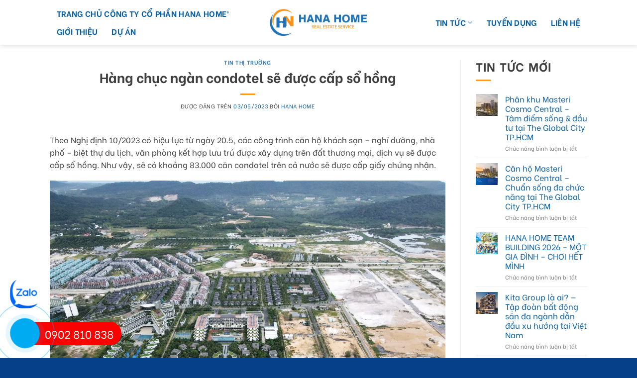

--- FILE ---
content_type: text/html; charset=UTF-8
request_url: https://hanahome.vn/hang-chuc-ngan-condotel-se-duoc-cap-so-hong/
body_size: 26651
content:
<!DOCTYPE html>
<!--[if IE 9 ]> <html lang="vi" class="ie9 loading-site no-js"> <![endif]-->
<!--[if IE 8 ]> <html lang="vi" class="ie8 loading-site no-js"> <![endif]-->
<!--[if (gte IE 9)|!(IE)]><!--><html lang="vi" class="loading-site no-js"> <!--<![endif]-->
<head>
	<meta charset="UTF-8" />
	<link rel="profile" href="https://gmpg.org/xfn/11" />
	<link rel="pingback" href="https://hanahome.vn/xmlrpc.php" />

	<script>(function(html){html.className = html.className.replace(/\bno-js\b/,'js')})(document.documentElement);</script>
<meta name='robots' content='index, follow, max-image-preview:large, max-snippet:-1, max-video-preview:-1' />
<meta name="viewport" content="width=device-width, initial-scale=1, maximum-scale=1" />
	<!-- This site is optimized with the Yoast SEO plugin v18.3 - https://yoast.com/wordpress/plugins/seo/ -->
	<title>Hàng chục ngàn condotel sẽ được cấp sổ hồng</title>
	<meta name="description" content="Theo Nghị định 10/2023 có hiệu lực từ ngày 20.5, sẽ có khoảng 83.000 căn condotel trên cả nước sẽ được cấp giấy chứng nhận." />
	<link rel="canonical" href="https://hanahome.vn/hang-chuc-ngan-condotel-se-duoc-cap-so-hong/" />
	<meta property="og:locale" content="vi_VN" />
	<meta property="og:type" content="article" />
	<meta property="og:title" content="Hàng chục ngàn condotel sẽ được cấp sổ hồng" />
	<meta property="og:description" content="Theo Nghị định 10/2023 có hiệu lực từ ngày 20.5, sẽ có khoảng 83.000 căn condotel trên cả nước sẽ được cấp giấy chứng nhận." />
	<meta property="og:url" content="https://hanahome.vn/hang-chuc-ngan-condotel-se-duoc-cap-so-hong/" />
	<meta property="og:site_name" content="Công Ty Cổ Phần Hana Home" />
	<meta property="article:published_time" content="2023-05-03T03:31:05+00:00" />
	<meta property="og:image" content="https://hanahome.vn/wp-content/uploads/2023/05/du-an-khu-nghi-duong-tai-phu-quoc-anh-ngoc-duong-2-16829670730081591434804.jpeg" />
	<meta property="og:image:width" content="2000" />
	<meta property="og:image:height" content="1500" />
	<meta property="og:image:type" content="image/jpeg" />
	<meta name="twitter:card" content="summary_large_image" />
	<meta name="twitter:label1" content="Được viết bởi" />
	<meta name="twitter:data1" content="Hana Home" />
	<meta name="twitter:label2" content="Ước tính thời gian đọc" />
	<meta name="twitter:data2" content="8 phút" />
	<!-- / Yoast SEO plugin. -->


<link rel='dns-prefetch' href='//cdnjs.cloudflare.com' />
<link rel='dns-prefetch' href='//use.fontawesome.com' />
<link rel='dns-prefetch' href='//fonts.googleapis.com' />
<link rel='dns-prefetch' href='//s.w.org' />
<link rel="alternate" type="application/rss+xml" title="Dòng thông tin Công Ty Cổ Phần Hana Home &raquo;" href="https://hanahome.vn/feed/" />
<link rel="alternate" type="application/rss+xml" title="Dòng phản hồi Công Ty Cổ Phần Hana Home &raquo;" href="https://hanahome.vn/comments/feed/" />
<script type="text/javascript">
window._wpemojiSettings = {"baseUrl":"https:\/\/s.w.org\/images\/core\/emoji\/13.1.0\/72x72\/","ext":".png","svgUrl":"https:\/\/s.w.org\/images\/core\/emoji\/13.1.0\/svg\/","svgExt":".svg","source":{"concatemoji":"https:\/\/hanahome.vn\/wp-includes\/js\/wp-emoji-release.min.js?ver=5.9.12"}};
/*! This file is auto-generated */
!function(e,a,t){var n,r,o,i=a.createElement("canvas"),p=i.getContext&&i.getContext("2d");function s(e,t){var a=String.fromCharCode;p.clearRect(0,0,i.width,i.height),p.fillText(a.apply(this,e),0,0);e=i.toDataURL();return p.clearRect(0,0,i.width,i.height),p.fillText(a.apply(this,t),0,0),e===i.toDataURL()}function c(e){var t=a.createElement("script");t.src=e,t.defer=t.type="text/javascript",a.getElementsByTagName("head")[0].appendChild(t)}for(o=Array("flag","emoji"),t.supports={everything:!0,everythingExceptFlag:!0},r=0;r<o.length;r++)t.supports[o[r]]=function(e){if(!p||!p.fillText)return!1;switch(p.textBaseline="top",p.font="600 32px Arial",e){case"flag":return s([127987,65039,8205,9895,65039],[127987,65039,8203,9895,65039])?!1:!s([55356,56826,55356,56819],[55356,56826,8203,55356,56819])&&!s([55356,57332,56128,56423,56128,56418,56128,56421,56128,56430,56128,56423,56128,56447],[55356,57332,8203,56128,56423,8203,56128,56418,8203,56128,56421,8203,56128,56430,8203,56128,56423,8203,56128,56447]);case"emoji":return!s([10084,65039,8205,55357,56613],[10084,65039,8203,55357,56613])}return!1}(o[r]),t.supports.everything=t.supports.everything&&t.supports[o[r]],"flag"!==o[r]&&(t.supports.everythingExceptFlag=t.supports.everythingExceptFlag&&t.supports[o[r]]);t.supports.everythingExceptFlag=t.supports.everythingExceptFlag&&!t.supports.flag,t.DOMReady=!1,t.readyCallback=function(){t.DOMReady=!0},t.supports.everything||(n=function(){t.readyCallback()},a.addEventListener?(a.addEventListener("DOMContentLoaded",n,!1),e.addEventListener("load",n,!1)):(e.attachEvent("onload",n),a.attachEvent("onreadystatechange",function(){"complete"===a.readyState&&t.readyCallback()})),(n=t.source||{}).concatemoji?c(n.concatemoji):n.wpemoji&&n.twemoji&&(c(n.twemoji),c(n.wpemoji)))}(window,document,window._wpemojiSettings);
</script>
<style type="text/css">
img.wp-smiley,
img.emoji {
	display: inline !important;
	border: none !important;
	box-shadow: none !important;
	height: 1em !important;
	width: 1em !important;
	margin: 0 0.07em !important;
	vertical-align: -0.1em !important;
	background: none !important;
	padding: 0 !important;
}
</style>
	<link rel='stylesheet' id='wp-block-library-css'  href='https://hanahome.vn/wp-includes/css/dist/block-library/style.min.css?ver=5.9.12' type='text/css' media='all' />
<style id='global-styles-inline-css' type='text/css'>
body{--wp--preset--color--black: #000000;--wp--preset--color--cyan-bluish-gray: #abb8c3;--wp--preset--color--white: #ffffff;--wp--preset--color--pale-pink: #f78da7;--wp--preset--color--vivid-red: #cf2e2e;--wp--preset--color--luminous-vivid-orange: #ff6900;--wp--preset--color--luminous-vivid-amber: #fcb900;--wp--preset--color--light-green-cyan: #7bdcb5;--wp--preset--color--vivid-green-cyan: #00d084;--wp--preset--color--pale-cyan-blue: #8ed1fc;--wp--preset--color--vivid-cyan-blue: #0693e3;--wp--preset--color--vivid-purple: #9b51e0;--wp--preset--gradient--vivid-cyan-blue-to-vivid-purple: linear-gradient(135deg,rgba(6,147,227,1) 0%,rgb(155,81,224) 100%);--wp--preset--gradient--light-green-cyan-to-vivid-green-cyan: linear-gradient(135deg,rgb(122,220,180) 0%,rgb(0,208,130) 100%);--wp--preset--gradient--luminous-vivid-amber-to-luminous-vivid-orange: linear-gradient(135deg,rgba(252,185,0,1) 0%,rgba(255,105,0,1) 100%);--wp--preset--gradient--luminous-vivid-orange-to-vivid-red: linear-gradient(135deg,rgba(255,105,0,1) 0%,rgb(207,46,46) 100%);--wp--preset--gradient--very-light-gray-to-cyan-bluish-gray: linear-gradient(135deg,rgb(238,238,238) 0%,rgb(169,184,195) 100%);--wp--preset--gradient--cool-to-warm-spectrum: linear-gradient(135deg,rgb(74,234,220) 0%,rgb(151,120,209) 20%,rgb(207,42,186) 40%,rgb(238,44,130) 60%,rgb(251,105,98) 80%,rgb(254,248,76) 100%);--wp--preset--gradient--blush-light-purple: linear-gradient(135deg,rgb(255,206,236) 0%,rgb(152,150,240) 100%);--wp--preset--gradient--blush-bordeaux: linear-gradient(135deg,rgb(254,205,165) 0%,rgb(254,45,45) 50%,rgb(107,0,62) 100%);--wp--preset--gradient--luminous-dusk: linear-gradient(135deg,rgb(255,203,112) 0%,rgb(199,81,192) 50%,rgb(65,88,208) 100%);--wp--preset--gradient--pale-ocean: linear-gradient(135deg,rgb(255,245,203) 0%,rgb(182,227,212) 50%,rgb(51,167,181) 100%);--wp--preset--gradient--electric-grass: linear-gradient(135deg,rgb(202,248,128) 0%,rgb(113,206,126) 100%);--wp--preset--gradient--midnight: linear-gradient(135deg,rgb(2,3,129) 0%,rgb(40,116,252) 100%);--wp--preset--duotone--dark-grayscale: url('#wp-duotone-dark-grayscale');--wp--preset--duotone--grayscale: url('#wp-duotone-grayscale');--wp--preset--duotone--purple-yellow: url('#wp-duotone-purple-yellow');--wp--preset--duotone--blue-red: url('#wp-duotone-blue-red');--wp--preset--duotone--midnight: url('#wp-duotone-midnight');--wp--preset--duotone--magenta-yellow: url('#wp-duotone-magenta-yellow');--wp--preset--duotone--purple-green: url('#wp-duotone-purple-green');--wp--preset--duotone--blue-orange: url('#wp-duotone-blue-orange');--wp--preset--font-size--small: 13px;--wp--preset--font-size--medium: 20px;--wp--preset--font-size--large: 36px;--wp--preset--font-size--x-large: 42px;}.has-black-color{color: var(--wp--preset--color--black) !important;}.has-cyan-bluish-gray-color{color: var(--wp--preset--color--cyan-bluish-gray) !important;}.has-white-color{color: var(--wp--preset--color--white) !important;}.has-pale-pink-color{color: var(--wp--preset--color--pale-pink) !important;}.has-vivid-red-color{color: var(--wp--preset--color--vivid-red) !important;}.has-luminous-vivid-orange-color{color: var(--wp--preset--color--luminous-vivid-orange) !important;}.has-luminous-vivid-amber-color{color: var(--wp--preset--color--luminous-vivid-amber) !important;}.has-light-green-cyan-color{color: var(--wp--preset--color--light-green-cyan) !important;}.has-vivid-green-cyan-color{color: var(--wp--preset--color--vivid-green-cyan) !important;}.has-pale-cyan-blue-color{color: var(--wp--preset--color--pale-cyan-blue) !important;}.has-vivid-cyan-blue-color{color: var(--wp--preset--color--vivid-cyan-blue) !important;}.has-vivid-purple-color{color: var(--wp--preset--color--vivid-purple) !important;}.has-black-background-color{background-color: var(--wp--preset--color--black) !important;}.has-cyan-bluish-gray-background-color{background-color: var(--wp--preset--color--cyan-bluish-gray) !important;}.has-white-background-color{background-color: var(--wp--preset--color--white) !important;}.has-pale-pink-background-color{background-color: var(--wp--preset--color--pale-pink) !important;}.has-vivid-red-background-color{background-color: var(--wp--preset--color--vivid-red) !important;}.has-luminous-vivid-orange-background-color{background-color: var(--wp--preset--color--luminous-vivid-orange) !important;}.has-luminous-vivid-amber-background-color{background-color: var(--wp--preset--color--luminous-vivid-amber) !important;}.has-light-green-cyan-background-color{background-color: var(--wp--preset--color--light-green-cyan) !important;}.has-vivid-green-cyan-background-color{background-color: var(--wp--preset--color--vivid-green-cyan) !important;}.has-pale-cyan-blue-background-color{background-color: var(--wp--preset--color--pale-cyan-blue) !important;}.has-vivid-cyan-blue-background-color{background-color: var(--wp--preset--color--vivid-cyan-blue) !important;}.has-vivid-purple-background-color{background-color: var(--wp--preset--color--vivid-purple) !important;}.has-black-border-color{border-color: var(--wp--preset--color--black) !important;}.has-cyan-bluish-gray-border-color{border-color: var(--wp--preset--color--cyan-bluish-gray) !important;}.has-white-border-color{border-color: var(--wp--preset--color--white) !important;}.has-pale-pink-border-color{border-color: var(--wp--preset--color--pale-pink) !important;}.has-vivid-red-border-color{border-color: var(--wp--preset--color--vivid-red) !important;}.has-luminous-vivid-orange-border-color{border-color: var(--wp--preset--color--luminous-vivid-orange) !important;}.has-luminous-vivid-amber-border-color{border-color: var(--wp--preset--color--luminous-vivid-amber) !important;}.has-light-green-cyan-border-color{border-color: var(--wp--preset--color--light-green-cyan) !important;}.has-vivid-green-cyan-border-color{border-color: var(--wp--preset--color--vivid-green-cyan) !important;}.has-pale-cyan-blue-border-color{border-color: var(--wp--preset--color--pale-cyan-blue) !important;}.has-vivid-cyan-blue-border-color{border-color: var(--wp--preset--color--vivid-cyan-blue) !important;}.has-vivid-purple-border-color{border-color: var(--wp--preset--color--vivid-purple) !important;}.has-vivid-cyan-blue-to-vivid-purple-gradient-background{background: var(--wp--preset--gradient--vivid-cyan-blue-to-vivid-purple) !important;}.has-light-green-cyan-to-vivid-green-cyan-gradient-background{background: var(--wp--preset--gradient--light-green-cyan-to-vivid-green-cyan) !important;}.has-luminous-vivid-amber-to-luminous-vivid-orange-gradient-background{background: var(--wp--preset--gradient--luminous-vivid-amber-to-luminous-vivid-orange) !important;}.has-luminous-vivid-orange-to-vivid-red-gradient-background{background: var(--wp--preset--gradient--luminous-vivid-orange-to-vivid-red) !important;}.has-very-light-gray-to-cyan-bluish-gray-gradient-background{background: var(--wp--preset--gradient--very-light-gray-to-cyan-bluish-gray) !important;}.has-cool-to-warm-spectrum-gradient-background{background: var(--wp--preset--gradient--cool-to-warm-spectrum) !important;}.has-blush-light-purple-gradient-background{background: var(--wp--preset--gradient--blush-light-purple) !important;}.has-blush-bordeaux-gradient-background{background: var(--wp--preset--gradient--blush-bordeaux) !important;}.has-luminous-dusk-gradient-background{background: var(--wp--preset--gradient--luminous-dusk) !important;}.has-pale-ocean-gradient-background{background: var(--wp--preset--gradient--pale-ocean) !important;}.has-electric-grass-gradient-background{background: var(--wp--preset--gradient--electric-grass) !important;}.has-midnight-gradient-background{background: var(--wp--preset--gradient--midnight) !important;}.has-small-font-size{font-size: var(--wp--preset--font-size--small) !important;}.has-medium-font-size{font-size: var(--wp--preset--font-size--medium) !important;}.has-large-font-size{font-size: var(--wp--preset--font-size--large) !important;}.has-x-large-font-size{font-size: var(--wp--preset--font-size--x-large) !important;}
</style>
<link rel='stylesheet' id='contact-form-7-css'  href='https://hanahome.vn/wp-content/plugins/contact-form-7/includes/css/styles.css?ver=5.1.1' type='text/css' media='all' />
<link rel='stylesheet' id='google_business_reviews_rating_wp_css-css'  href='https://hanahome.vn/wp-content/plugins/g-business-reviews-rating/wp/css/css.css?ver=5.9.12' type='text/css' media='all' />
<link rel='stylesheet' id='tp-fontawesome-css'  href='https://cdnjs.cloudflare.com/ajax/libs/font-awesome/4.7.0/css/font-awesome.css?ver=5.9.12' type='text/css' media='all' />
<link rel='stylesheet' id='tp-style-css'  href='https://hanahome.vn/wp-content/themes/flatsome-child/custom/css/style.css?ver=1.1' type='text/css' media='all' />
<link rel='stylesheet' id='flatsome-icons-css'  href='https://hanahome.vn/wp-content/themes/flatsome/assets/css/fl-icons.css?ver=3.12' type='text/css' media='all' />
<link rel='stylesheet' id='bfa-font-awesome-css'  href='https://use.fontawesome.com/releases/v5.15.4/css/all.css?ver=2.0.3' type='text/css' media='all' />
<link rel='stylesheet' id='flatsome-main-css'  href='https://hanahome.vn/wp-content/themes/flatsome/assets/css/flatsome.css?ver=3.13.3' type='text/css' media='all' />
<link rel='stylesheet' id='flatsome-style-css'  href='https://hanahome.vn/wp-content/themes/flatsome-child/style.css?ver=3.0' type='text/css' media='all' />
<link rel='stylesheet' id='flatsome-googlefonts-css'  href='//fonts.googleapis.com/css?family=Be+Vietnam%3Aregular%2C700%2Cregular%2C700%2Cregular&#038;display=swap&#038;ver=3.9' type='text/css' media='all' />
<script type='text/javascript' src='https://hanahome.vn/wp-includes/js/jquery/jquery.min.js?ver=3.6.0' id='jquery-core-js'></script>
<script type='text/javascript' src='https://hanahome.vn/wp-includes/js/jquery/jquery-migrate.min.js?ver=3.3.2' id='jquery-migrate-js'></script>
<script type='text/javascript' src='https://hanahome.vn/wp-content/plugins/g-business-reviews-rating/wp/js/js.js?ver=5.9.12' id='google_business_reviews_rating_wp_js-js'></script>
<script type='text/javascript' src='https://hanahome.vn/wp-content/themes/flatsome-child/avv.js?ver=1.1' id='avv_js-js'></script>
<link rel="https://api.w.org/" href="https://hanahome.vn/wp-json/" /><link rel="alternate" type="application/json" href="https://hanahome.vn/wp-json/wp/v2/posts/4440" /><link rel="EditURI" type="application/rsd+xml" title="RSD" href="https://hanahome.vn/xmlrpc.php?rsd" />
<link rel="wlwmanifest" type="application/wlwmanifest+xml" href="https://hanahome.vn/wp-includes/wlwmanifest.xml" /> 
<meta name="generator" content="WordPress 5.9.12" />
<link rel='shortlink' href='https://hanahome.vn/?p=4440' />
<link rel="alternate" type="application/json+oembed" href="https://hanahome.vn/wp-json/oembed/1.0/embed?url=https%3A%2F%2Fhanahome.vn%2Fhang-chuc-ngan-condotel-se-duoc-cap-so-hong%2F" />
<link rel="alternate" type="text/xml+oembed" href="https://hanahome.vn/wp-json/oembed/1.0/embed?url=https%3A%2F%2Fhanahome.vn%2Fhang-chuc-ngan-condotel-se-duoc-cap-so-hong%2F&#038;format=xml" />
<meta name="google-site-verification" content="OCWFvq3lpsDSUMPGl5qA4n6UWX0STH8FM2xt8-bGZIs" />
<!-- Google tag (gtag.js) -->
<script async src="https://www.googletagmanager.com/gtag/js?id=G-RG93CPJ8JY"></script>
<script>
  window.dataLayer = window.dataLayer || [];
  function gtag(){dataLayer.push(arguments);}
  gtag('js', new Date());

  gtag('config', 'G-RG93CPJ8JY');
</script>

<!-- This site is optimized with the Schema plugin v1.7.9.6 - https://schema.press -->
<script type="application/ld+json">[{"@context":"http:\/\/schema.org\/","@type":"WPHeader","url":"https:\/\/hanahome.vn\/hang-chuc-ngan-condotel-se-duoc-cap-so-hong\/","headline":"Hàng chục ngàn condotel sẽ được cấp sổ hồng","description":"Theo Nghị định 10\/2023 có hiệu lực từ ngày 20.5, các công trình căn hộ khách sạn -..."},{"@context":"http:\/\/schema.org\/","@type":"WPFooter","url":"https:\/\/hanahome.vn\/hang-chuc-ngan-condotel-se-duoc-cap-so-hong\/","headline":"Hàng chục ngàn condotel sẽ được cấp sổ hồng","description":"Theo Nghị định 10\/2023 có hiệu lực từ ngày 20.5, các công trình căn hộ khách sạn -...","copyrightYear":"2023"}]</script>



<!-- This site is optimized with the Schema plugin v1.7.9.6 - https://schema.press -->
<script type="application/ld+json">{"@context":"https:\/\/schema.org\/","@type":"BlogPosting","mainEntityOfPage":{"@type":"WebPage","@id":"https:\/\/hanahome.vn\/hang-chuc-ngan-condotel-se-duoc-cap-so-hong\/"},"url":"https:\/\/hanahome.vn\/hang-chuc-ngan-condotel-se-duoc-cap-so-hong\/","headline":"Hàng chục ngàn condotel sẽ được cấp sổ hồng","datePublished":"2023-05-03T10:31:05+07:00","dateModified":"2023-05-03T10:31:05+07:00","publisher":{"@type":"Organization","@id":"https:\/\/hanahome.vn\/#organization","name":"Dự án Venezia Beach","logo":{"@type":"ImageObject","url":"https:\/\/hanahome.vn\/wp-content\/uploads\/2022\/04\/VB_PV_02_TongtheB.jpg","width":600,"height":60}},"image":{"@type":"ImageObject","url":"https:\/\/hanahome.vn\/wp-content\/uploads\/2023\/05\/du-an-khu-nghi-duong-tai-phu-quoc-anh-ngoc-duong-2-16829670730081591434804.jpeg","width":2000,"height":1500},"articleSection":"Tin thị trường","description":"Theo Nghị định 10\/2023 có hiệu lực từ ngày 20.5, các công trình căn hộ khách sạn - nghỉ dưỡng, nhà phố - biệt thự du lịch, văn phòng kết hợp lưu trú được xây dựng trên đất thương mại, dịch vụ sẽ được cấp sổ hồng. Như vậy,","author":{"@type":"Person","name":"Hana Home","url":"https:\/\/hanahome.vn\/author\/mkt_hnh\/","image":{"@type":"ImageObject","url":"https:\/\/secure.gravatar.com\/avatar\/8a14bc6040fcd909f3ed3bd8d14cf8da?s=96&r=g","height":96,"width":96}},"commentCount":"0"}</script>

<style>.bg{opacity: 0; transition: opacity 1s; -webkit-transition: opacity 1s;} .bg-loaded{opacity: 1;}</style><!--[if IE]><link rel="stylesheet" type="text/css" href="https://hanahome.vn/wp-content/themes/flatsome/assets/css/ie-fallback.css"><script src="//cdnjs.cloudflare.com/ajax/libs/html5shiv/3.6.1/html5shiv.js"></script><script>var head = document.getElementsByTagName('head')[0],style = document.createElement('style');style.type = 'text/css';style.styleSheet.cssText = ':before,:after{content:none !important';head.appendChild(style);setTimeout(function(){head.removeChild(style);}, 0);</script><script src="https://hanahome.vn/wp-content/themes/flatsome/assets/libs/ie-flexibility.js"></script><![endif]--><meta name="google-site-verification" content="S3645zoAs_zdwtIU-TuTpbhlQ7F4VlnzjzzEOXjtoi0" />

<!-- Meta Pixel Code -->
<script>
!function(f,b,e,v,n,t,s)
{if(f.fbq)return;n=f.fbq=function(){n.callMethod?
n.callMethod.apply(n,arguments):n.queue.push(arguments)};
if(!f._fbq)f._fbq=n;n.push=n;n.loaded=!0;n.version='2.0';
n.queue=[];t=b.createElement(e);t.async=!0;
t.src=v;s=b.getElementsByTagName(e)[0];
s.parentNode.insertBefore(t,s)}(window, document,'script',
'https://connect.facebook.net/en_US/fbevents.js');
fbq('init', '1522698275780547');
fbq('track', 'PageView');
</script>
<noscript><img height="1" width="1" style="display:none"
src="https://www.facebook.com/tr?id=1522698275780547&ev=PageView&noscript=1"
/></noscript>
<!-- End Meta Pixel Code -->

<!-- This site is optimized with the Schema plugin v1.7.9.6 - https://schema.press -->
<script type="application/ld+json">{
    "@context": "http://schema.org",
    "@type": "BreadcrumbList",
    "itemListElement": [
        {
            "@type": "ListItem",
            "position": 1,
            "item": {
                "@id": "https://hanahome.vn",
                "name": "Home"
            }
        },
        {
            "@type": "ListItem",
            "position": 2,
            "item": {
                "@id": "https://hanahome.vn/hang-chuc-ngan-condotel-se-duoc-cap-so-hong/",
                "name": "H\u00e0ng ch\u1ee5c ng\u00e0n condotel s\u1ebd \u0111\u01b0\u1ee3c c\u1ea5p s\u1ed5 h\u1ed3ng",
                "image": "https://hanahome.vn/wp-content/uploads/2023/05/du-an-khu-nghi-duong-tai-phu-quoc-anh-ngoc-duong-2-16829670730081591434804.jpeg"
            }
        }
    ]
}</script>

<link rel="icon" href="https://hanahome.vn/wp-content/uploads/2018/03/cropped-icon-hanahome-32x32.png" sizes="32x32" />
<link rel="icon" href="https://hanahome.vn/wp-content/uploads/2018/03/cropped-icon-hanahome-192x192.png" sizes="192x192" />
<link rel="apple-touch-icon" href="https://hanahome.vn/wp-content/uploads/2018/03/cropped-icon-hanahome-180x180.png" />
<meta name="msapplication-TileImage" content="https://hanahome.vn/wp-content/uploads/2018/03/cropped-icon-hanahome-270x270.png" />
<style id="custom-css" type="text/css">:root {--primary-color: #0b61a6;}.full-width .ubermenu-nav, .container, .row{max-width: 1110px}.row.row-collapse{max-width: 1080px}.row.row-small{max-width: 1102.5px}.row.row-large{max-width: 1140px}.header-main{height: 90px}#logo img{max-height: 90px}#logo{width:200px;}.header-bottom{min-height: 10px}.header-top{min-height: 40px}.transparent .header-main{height: 90px}.transparent #logo img{max-height: 90px}.has-transparent + .page-title:first-of-type,.has-transparent + #main > .page-title,.has-transparent + #main > div > .page-title,.has-transparent + #main .page-header-wrapper:first-of-type .page-title{padding-top: 90px;}.header.show-on-scroll,.stuck .header-main{height:70px!important}.stuck #logo img{max-height: 70px!important}.header-bg-color, .header-wrapper {background-color: #ffffff}.header-bottom {background-color: #f1f1f1}.top-bar-nav > li > a{line-height: 16px }.header-main .nav > li > a{line-height: 32px }@media (max-width: 549px) {.header-main{height: 70px}#logo img{max-height: 70px}}/* Color */.accordion-title.active, .has-icon-bg .icon .icon-inner,.logo a, .primary.is-underline, .primary.is-link, .badge-outline .badge-inner, .nav-outline > li.active> a,.nav-outline >li.active > a, .cart-icon strong,[data-color='primary'], .is-outline.primary{color: #0b61a6;}/* Color !important */[data-text-color="primary"]{color: #0b61a6!important;}/* Background Color */[data-text-bg="primary"]{background-color: #0b61a6;}/* Background */.scroll-to-bullets a,.featured-title, .label-new.menu-item > a:after, .nav-pagination > li > .current,.nav-pagination > li > span:hover,.nav-pagination > li > a:hover,.has-hover:hover .badge-outline .badge-inner,button[type="submit"], .button.wc-forward:not(.checkout):not(.checkout-button), .button.submit-button, .button.primary:not(.is-outline),.featured-table .title,.is-outline:hover, .has-icon:hover .icon-label,.nav-dropdown-bold .nav-column li > a:hover, .nav-dropdown.nav-dropdown-bold > li > a:hover, .nav-dropdown-bold.dark .nav-column li > a:hover, .nav-dropdown.nav-dropdown-bold.dark > li > a:hover, .is-outline:hover, .tagcloud a:hover,.grid-tools a, input[type='submit']:not(.is-form), .box-badge:hover .box-text, input.button.alt,.nav-box > li > a:hover,.nav-box > li.active > a,.nav-pills > li.active > a ,.current-dropdown .cart-icon strong, .cart-icon:hover strong, .nav-line-bottom > li > a:before, .nav-line-grow > li > a:before, .nav-line > li > a:before,.banner, .header-top, .slider-nav-circle .flickity-prev-next-button:hover svg, .slider-nav-circle .flickity-prev-next-button:hover .arrow, .primary.is-outline:hover, .button.primary:not(.is-outline), input[type='submit'].primary, input[type='submit'].primary, input[type='reset'].button, input[type='button'].primary, .badge-inner{background-color: #0b61a6;}/* Border */.nav-vertical.nav-tabs > li.active > a,.scroll-to-bullets a.active,.nav-pagination > li > .current,.nav-pagination > li > span:hover,.nav-pagination > li > a:hover,.has-hover:hover .badge-outline .badge-inner,.accordion-title.active,.featured-table,.is-outline:hover, .tagcloud a:hover,blockquote, .has-border, .cart-icon strong:after,.cart-icon strong,.blockUI:before, .processing:before,.loading-spin, .slider-nav-circle .flickity-prev-next-button:hover svg, .slider-nav-circle .flickity-prev-next-button:hover .arrow, .primary.is-outline:hover{border-color: #0b61a6}.nav-tabs > li.active > a{border-top-color: #0b61a6}.widget_shopping_cart_content .blockUI.blockOverlay:before { border-left-color: #0b61a6 }.woocommerce-checkout-review-order .blockUI.blockOverlay:before { border-left-color: #0b61a6 }/* Fill */.slider .flickity-prev-next-button:hover svg,.slider .flickity-prev-next-button:hover .arrow{fill: #0b61a6;}/* Background Color */[data-icon-label]:after, .secondary.is-underline:hover,.secondary.is-outline:hover,.icon-label,.button.secondary:not(.is-outline),.button.alt:not(.is-outline), .badge-inner.on-sale, .button.checkout, .single_add_to_cart_button, .current .breadcrumb-step{ background-color:#f99b29; }[data-text-bg="secondary"]{background-color: #f99b29;}/* Color */.secondary.is-underline,.secondary.is-link, .secondary.is-outline,.stars a.active, .star-rating:before, .woocommerce-page .star-rating:before,.star-rating span:before, .color-secondary{color: #f99b29}/* Color !important */[data-text-color="secondary"]{color: #f99b29!important;}/* Border */.secondary.is-outline:hover{border-color:#f99b29}body{font-size: 100%;}@media screen and (max-width: 549px){body{font-size: 100%;}}body{font-family:"Be Vietnam", sans-serif}body{font-weight: 0}body{color: #3f3f3f}.nav > li > a {font-family:"Be Vietnam", sans-serif;}.mobile-sidebar-levels-2 .nav > li > ul > li > a {font-family:"Be Vietnam", sans-serif;}.nav > li > a {font-weight: 700;}.mobile-sidebar-levels-2 .nav > li > ul > li > a {font-weight: 700;}h1,h2,h3,h4,h5,h6,.heading-font, .off-canvas-center .nav-sidebar.nav-vertical > li > a{font-family: "Be Vietnam", sans-serif;}h1,h2,h3,h4,h5,h6,.heading-font,.banner h1,.banner h2{font-weight: 700;}h1,h2,h3,h4,h5,h6,.heading-font{color: #3f3f3f;}.alt-font{font-family: "Be Vietnam", sans-serif;}.alt-font{font-weight: 0!important;}.header:not(.transparent) .header-nav-main.nav > li > a {color: #0b61a6;}.header:not(.transparent) .header-nav-main.nav > li > a:hover,.header:not(.transparent) .header-nav-main.nav > li.active > a,.header:not(.transparent) .header-nav-main.nav > li.current > a,.header:not(.transparent) .header-nav-main.nav > li > a.active,.header:not(.transparent) .header-nav-main.nav > li > a.current{color: #f99b29;}.header-nav-main.nav-line-bottom > li > a:before,.header-nav-main.nav-line-grow > li > a:before,.header-nav-main.nav-line > li > a:before,.header-nav-main.nav-box > li > a:hover,.header-nav-main.nav-box > li.active > a,.header-nav-main.nav-pills > li > a:hover,.header-nav-main.nav-pills > li.active > a{color:#FFF!important;background-color: #f99b29;}a{color: #0b61a6;}a:hover{color: #f99b29;}.tagcloud a:hover{border-color: #f99b29;background-color: #f99b29;}.widget a{color: #0b61a6;}.widget a:hover{color: #f99b29;}.widget .tagcloud a:hover{border-color: #f99b29; background-color: #f99b29;}.is-divider{background-color: #f99b29;}.header-main .social-icons,.header-main .cart-icon strong,.header-main .menu-title,.header-main .header-button > .button.is-outline,.header-main .nav > li > a > i:not(.icon-angle-down){color: #0b61a6!important;}.header-main .header-button > .button.is-outline,.header-main .cart-icon strong:after,.header-main .cart-icon strong{border-color: #0b61a6!important;}.header-main .header-button > .button:not(.is-outline){background-color: #0b61a6!important;}.header-main .current-dropdown .cart-icon strong,.header-main .header-button > .button:hover,.header-main .header-button > .button:hover i,.header-main .header-button > .button:hover span{color:#FFF!important;}.header-main .menu-title:hover,.header-main .social-icons a:hover,.header-main .header-button > .button.is-outline:hover,.header-main .nav > li > a:hover > i:not(.icon-angle-down){color: #f99b29!important;}.header-main .current-dropdown .cart-icon strong,.header-main .header-button > .button:hover{background-color: #f99b29!important;}.header-main .current-dropdown .cart-icon strong:after,.header-main .current-dropdown .cart-icon strong,.header-main .header-button > .button:hover{border-color: #f99b29!important;}.absolute-footer, html{background-color: #054089}/* Custom CSS */.avv-slider-homepage .slider-style-focus {padding: 10px 0;}span.widget-title {font-size: 1.5em;}.label-new.menu-item > a:after{content:"Mới";}.label-hot.menu-item > a:after{content:"Hot";}.label-sale.menu-item > a:after{content:"Sale";}.label-popular.menu-item > a:after{content:"Phổ biến nhất";}</style></head>

<body data-rsssl=1 class="post-template-default single single-post postid-4440 single-format-standard header-shadow lightbox nav-dropdown-has-arrow nav-dropdown-has-shadow nav-dropdown-has-border elementor-default elementor-kit-2999">

<svg xmlns="http://www.w3.org/2000/svg" viewBox="0 0 0 0" width="0" height="0" focusable="false" role="none" style="visibility: hidden; position: absolute; left: -9999px; overflow: hidden;" ><defs><filter id="wp-duotone-dark-grayscale"><feColorMatrix color-interpolation-filters="sRGB" type="matrix" values=" .299 .587 .114 0 0 .299 .587 .114 0 0 .299 .587 .114 0 0 .299 .587 .114 0 0 " /><feComponentTransfer color-interpolation-filters="sRGB" ><feFuncR type="table" tableValues="0 0.49803921568627" /><feFuncG type="table" tableValues="0 0.49803921568627" /><feFuncB type="table" tableValues="0 0.49803921568627" /><feFuncA type="table" tableValues="1 1" /></feComponentTransfer><feComposite in2="SourceGraphic" operator="in" /></filter></defs></svg><svg xmlns="http://www.w3.org/2000/svg" viewBox="0 0 0 0" width="0" height="0" focusable="false" role="none" style="visibility: hidden; position: absolute; left: -9999px; overflow: hidden;" ><defs><filter id="wp-duotone-grayscale"><feColorMatrix color-interpolation-filters="sRGB" type="matrix" values=" .299 .587 .114 0 0 .299 .587 .114 0 0 .299 .587 .114 0 0 .299 .587 .114 0 0 " /><feComponentTransfer color-interpolation-filters="sRGB" ><feFuncR type="table" tableValues="0 1" /><feFuncG type="table" tableValues="0 1" /><feFuncB type="table" tableValues="0 1" /><feFuncA type="table" tableValues="1 1" /></feComponentTransfer><feComposite in2="SourceGraphic" operator="in" /></filter></defs></svg><svg xmlns="http://www.w3.org/2000/svg" viewBox="0 0 0 0" width="0" height="0" focusable="false" role="none" style="visibility: hidden; position: absolute; left: -9999px; overflow: hidden;" ><defs><filter id="wp-duotone-purple-yellow"><feColorMatrix color-interpolation-filters="sRGB" type="matrix" values=" .299 .587 .114 0 0 .299 .587 .114 0 0 .299 .587 .114 0 0 .299 .587 .114 0 0 " /><feComponentTransfer color-interpolation-filters="sRGB" ><feFuncR type="table" tableValues="0.54901960784314 0.98823529411765" /><feFuncG type="table" tableValues="0 1" /><feFuncB type="table" tableValues="0.71764705882353 0.25490196078431" /><feFuncA type="table" tableValues="1 1" /></feComponentTransfer><feComposite in2="SourceGraphic" operator="in" /></filter></defs></svg><svg xmlns="http://www.w3.org/2000/svg" viewBox="0 0 0 0" width="0" height="0" focusable="false" role="none" style="visibility: hidden; position: absolute; left: -9999px; overflow: hidden;" ><defs><filter id="wp-duotone-blue-red"><feColorMatrix color-interpolation-filters="sRGB" type="matrix" values=" .299 .587 .114 0 0 .299 .587 .114 0 0 .299 .587 .114 0 0 .299 .587 .114 0 0 " /><feComponentTransfer color-interpolation-filters="sRGB" ><feFuncR type="table" tableValues="0 1" /><feFuncG type="table" tableValues="0 0.27843137254902" /><feFuncB type="table" tableValues="0.5921568627451 0.27843137254902" /><feFuncA type="table" tableValues="1 1" /></feComponentTransfer><feComposite in2="SourceGraphic" operator="in" /></filter></defs></svg><svg xmlns="http://www.w3.org/2000/svg" viewBox="0 0 0 0" width="0" height="0" focusable="false" role="none" style="visibility: hidden; position: absolute; left: -9999px; overflow: hidden;" ><defs><filter id="wp-duotone-midnight"><feColorMatrix color-interpolation-filters="sRGB" type="matrix" values=" .299 .587 .114 0 0 .299 .587 .114 0 0 .299 .587 .114 0 0 .299 .587 .114 0 0 " /><feComponentTransfer color-interpolation-filters="sRGB" ><feFuncR type="table" tableValues="0 0" /><feFuncG type="table" tableValues="0 0.64705882352941" /><feFuncB type="table" tableValues="0 1" /><feFuncA type="table" tableValues="1 1" /></feComponentTransfer><feComposite in2="SourceGraphic" operator="in" /></filter></defs></svg><svg xmlns="http://www.w3.org/2000/svg" viewBox="0 0 0 0" width="0" height="0" focusable="false" role="none" style="visibility: hidden; position: absolute; left: -9999px; overflow: hidden;" ><defs><filter id="wp-duotone-magenta-yellow"><feColorMatrix color-interpolation-filters="sRGB" type="matrix" values=" .299 .587 .114 0 0 .299 .587 .114 0 0 .299 .587 .114 0 0 .299 .587 .114 0 0 " /><feComponentTransfer color-interpolation-filters="sRGB" ><feFuncR type="table" tableValues="0.78039215686275 1" /><feFuncG type="table" tableValues="0 0.94901960784314" /><feFuncB type="table" tableValues="0.35294117647059 0.47058823529412" /><feFuncA type="table" tableValues="1 1" /></feComponentTransfer><feComposite in2="SourceGraphic" operator="in" /></filter></defs></svg><svg xmlns="http://www.w3.org/2000/svg" viewBox="0 0 0 0" width="0" height="0" focusable="false" role="none" style="visibility: hidden; position: absolute; left: -9999px; overflow: hidden;" ><defs><filter id="wp-duotone-purple-green"><feColorMatrix color-interpolation-filters="sRGB" type="matrix" values=" .299 .587 .114 0 0 .299 .587 .114 0 0 .299 .587 .114 0 0 .299 .587 .114 0 0 " /><feComponentTransfer color-interpolation-filters="sRGB" ><feFuncR type="table" tableValues="0.65098039215686 0.40392156862745" /><feFuncG type="table" tableValues="0 1" /><feFuncB type="table" tableValues="0.44705882352941 0.4" /><feFuncA type="table" tableValues="1 1" /></feComponentTransfer><feComposite in2="SourceGraphic" operator="in" /></filter></defs></svg><svg xmlns="http://www.w3.org/2000/svg" viewBox="0 0 0 0" width="0" height="0" focusable="false" role="none" style="visibility: hidden; position: absolute; left: -9999px; overflow: hidden;" ><defs><filter id="wp-duotone-blue-orange"><feColorMatrix color-interpolation-filters="sRGB" type="matrix" values=" .299 .587 .114 0 0 .299 .587 .114 0 0 .299 .587 .114 0 0 .299 .587 .114 0 0 " /><feComponentTransfer color-interpolation-filters="sRGB" ><feFuncR type="table" tableValues="0.098039215686275 1" /><feFuncG type="table" tableValues="0 0.66274509803922" /><feFuncB type="table" tableValues="0.84705882352941 0.41960784313725" /><feFuncA type="table" tableValues="1 1" /></feComponentTransfer><feComposite in2="SourceGraphic" operator="in" /></filter></defs></svg>
<a class="skip-link screen-reader-text" href="#main">Skip to content</a>

<div id="wrapper">

	
	<header id="header" class="header has-sticky sticky-jump">
		<div class="header-wrapper">
			<div id="masthead" class="header-main show-logo-center">
      <div class="header-inner flex-row container logo-center" role="navigation">

          <!-- Logo -->
          <div id="logo" class="flex-col logo">
            <!-- Header logo -->
<a href="https://hanahome.vn/" title="Công Ty Cổ Phần Hana Home - Hana Home" rel="home">
    <img width="200" height="90" src="https://hanahome.vn/wp-content/uploads/2022/03/logo-ngang.png" class="header_logo header-logo" alt="Công Ty Cổ Phần Hana Home"/><img  width="200" height="90" src="https://hanahome.vn/wp-content/uploads/2022/03/logo2fw-20201021105748.png" class="header-logo-dark" alt="Công Ty Cổ Phần Hana Home"/></a>
          </div>

          <!-- Mobile Left Elements -->
          <div class="flex-col show-for-medium flex-left">
            <ul class="mobile-nav nav nav-left ">
              <li class="nav-icon has-icon">
  		<a href="#" data-open="#main-menu" data-pos="left" data-bg="main-menu-overlay" data-color="" class="is-small" aria-label="Menu" aria-controls="main-menu" aria-expanded="false">
		
		  <i class="icon-menu" ></i>
		  <span class="menu-title uppercase hide-for-small">Menu</span>		</a>
	</li>            </ul>
          </div>

          <!-- Left Elements -->
          <div class="flex-col hide-for-medium flex-left
            ">
            <ul class="header-nav header-nav-main nav nav-left  nav-outline nav-size-large nav-uppercase" >
              <li id="menu-item-4951" class="menu-item menu-item-type-post_type menu-item-object-page menu-item-home menu-item-4951 menu-item-design-default"><a href="https://hanahome.vn/" class="nav-top-link">Trang chủ Công Ty Cổ Phần Hana Home®</a></li>
<li id="menu-item-4986" class="menu-item menu-item-type-post_type menu-item-object-page menu-item-4986 menu-item-design-default"><a href="https://hanahome.vn/trang-chu-cong-ty-co-phan-hana-home/gioi-thieu-hana-home/" class="nav-top-link">GIỚI THIỆU</a></li>
<li id="menu-item-5021" class="menu-item menu-item-type-post_type menu-item-object-page menu-item-5021 menu-item-design-default"><a href="https://hanahome.vn/trang-chu-cong-ty-co-phan-hana-home/tat-ca-du-an-phan-phoi/" class="nav-top-link">DỰ ÁN</a></li>
            </ul>
          </div>

          <!-- Right Elements -->
          <div class="flex-col hide-for-medium flex-right">
            <ul class="header-nav header-nav-main nav nav-right  nav-outline nav-size-large nav-uppercase">
              <li id="menu-item-1659" class="menu-item menu-item-type-custom menu-item-object-custom menu-item-has-children menu-item-1659 menu-item-design-default has-dropdown"><a href="https://hanahome.vn/category/tin-tuc/" class="nav-top-link">TIN TỨC<i class="icon-angle-down" ></i></a>
<ul class="sub-menu nav-dropdown nav-dropdown-default">
	<li id="menu-item-762" class="menu-item menu-item-type-taxonomy menu-item-object-category current-post-ancestor current-menu-parent current-post-parent menu-item-762 active"><a href="https://hanahome.vn/category/tin-tuc/tin-thi-truong/">Thị Trường</a></li>
	<li id="menu-item-761" class="menu-item menu-item-type-taxonomy menu-item-object-category menu-item-761"><a href="https://hanahome.vn/category/tin-tuc/tin-hana-home/">Tin Hana Home</a></li>
	<li id="menu-item-5039" class="menu-item menu-item-type-taxonomy menu-item-object-category menu-item-5039"><a href="https://hanahome.vn/category/du-an/bat-dong-san/">Dự Án</a></li>
</ul>
</li>
<li id="menu-item-3986" class="menu-item menu-item-type-custom menu-item-object-custom menu-item-3986 menu-item-design-default"><a href="https://tuyendung.hanahome.vn/" class="nav-top-link">TUYỂN DỤNG</a></li>
<li id="menu-item-96" class="menu-item menu-item-type-post_type menu-item-object-page menu-item-96 menu-item-design-default"><a href="https://hanahome.vn/lien-he/" class="nav-top-link">LIÊN HỆ</a></li>
            </ul>
          </div>

          <!-- Mobile Right Elements -->
          <div class="flex-col show-for-medium flex-right">
            <ul class="mobile-nav nav nav-right ">
                          </ul>
          </div>

      </div>
     
      </div>
<div class="header-bg-container fill"><div class="header-bg-image fill"></div><div class="header-bg-color fill"></div></div>		</div>
	</header>

	
	<main id="main" class="">

<div id="content" class="blog-wrapper blog-single page-wrapper">
	

<div class="row row-large row-divided ">

	<div class="large-9 col">
		


<article id="post-4440" class="post-4440 post type-post status-publish format-standard has-post-thumbnail hentry category-tin-thi-truong">
	<div class="article-inner ">
		<header class="entry-header">
	<div class="entry-header-text entry-header-text-top text-center">
		<h6 class="entry-category is-xsmall">
	<a href="https://hanahome.vn/category/tin-tuc/tin-thi-truong/" rel="category tag">Tin thị trường</a></h6>

<h1 class="entry-title">Hàng chục ngàn condotel sẽ được cấp sổ hồng</h1>
<div class="entry-divider is-divider small"></div>

	<div class="entry-meta uppercase is-xsmall">
		<span class="posted-on">Được đăng trên <a href="https://hanahome.vn/hang-chuc-ngan-condotel-se-duoc-cap-so-hong/" rel="bookmark"><time class="entry-date published updated" datetime="2023-05-03T10:31:05+07:00">03/05/2023</time></a></span><span class="byline"> bởi <span class="meta-author vcard"><a class="url fn n" href="https://hanahome.vn/author/mkt_hnh/">Hana Home</a></span></span>	</div>
	</div>
				</header>
		<div class="entry-content single-page">

	<p>Theo Nghị định 10/2023 có hiệu lực từ ngày 20.5, các công trình căn hộ khách sạn &#8211; nghỉ dưỡng, nhà phố &#8211; biệt thự du lịch, văn phòng kết hợp lưu trú được xây dựng trên đất thương mại, dịch vụ sẽ được cấp sổ hồng. Như vậy, sẽ có khoảng 83.000 căn condotel trên cả nước sẽ được cấp giấy chứng nhận.</p>
<figure id="attachment_4441" aria-describedby="caption-attachment-4441" style="width: 2000px" class="wp-caption aligncenter"><img class="wp-image-4441 size-full" src="https://hanahome.vn/wp-content/uploads/2023/05/du-an-khu-nghi-duong-tai-phu-quoc-anh-ngoc-duong-2-16829670730081591434804.jpeg" alt="Hàng chục ngàn condotel sẽ được cấp sổ hồng" width="2000" height="1500" srcset="https://hanahome.vn/wp-content/uploads/2023/05/du-an-khu-nghi-duong-tai-phu-quoc-anh-ngoc-duong-2-16829670730081591434804.jpeg 2000w, https://hanahome.vn/wp-content/uploads/2023/05/du-an-khu-nghi-duong-tai-phu-quoc-anh-ngoc-duong-2-16829670730081591434804-300x225.jpeg 300w, https://hanahome.vn/wp-content/uploads/2023/05/du-an-khu-nghi-duong-tai-phu-quoc-anh-ngoc-duong-2-16829670730081591434804-1024x768.jpeg 1024w, https://hanahome.vn/wp-content/uploads/2023/05/du-an-khu-nghi-duong-tai-phu-quoc-anh-ngoc-duong-2-16829670730081591434804-768x576.jpeg 768w, https://hanahome.vn/wp-content/uploads/2023/05/du-an-khu-nghi-duong-tai-phu-quoc-anh-ngoc-duong-2-16829670730081591434804-1536x1152.jpeg 1536w" sizes="(max-width: 2000px) 100vw, 2000px" /><figcaption id="caption-attachment-4441" class="wp-caption-text">Hàng chục ngàn condotel sẽ được cấp sổ hồng</figcaption></figure>
<h2>Gỡ nút thắt cho doanh nghiệp</h2>
<p>Loại hình căn hộ khách sạn, căn hộ du lịch nghỉ dưỡng (condotel) xuất hiện ở VN từ cuối năm 2015, rồi dần trở thành một phân khúc đầu tư ưa thích cho cả doanh nghiệp bất động sản (BĐS) lẫn các nhà đầu tư.</p>
<p>Tuy nhiên, từ đó đến nay, người mua loại hình căn hộ này vẫn chưa được cấp giấy chứng nhận (sổ hồng) bởi pháp luật chưa cho phép. Tại một số địa phương như Nha Trang, chính quyền đã &#8220;linh động&#8221; cấp sổ hồng cho căn hộ condotel, nhưng sau đó bị &#8220;tuýt&#8221; còi và các sổ hồng này đã bị thu hồi. Thậm chí, tại Đà Nẵng chủ đầu tư dự án Cocobay Đà Nẵng thông báo dừng chi trả cam kết lợi nhuận 12%/năm hồi cuối năm 2019 đã khiến phân khúc này giảm sức hút, gần như &#8220;đóng băng&#8221; giao dịch.</p>
<p>Theo thống kê của Hiệp hội BĐS TP.HCM (HoREA), đến cuối năm 2022, cả nước có khoảng 83.000 căn condotel chờ được cấp sổ hồng, phần lớn thuộc các khu du lịch nghỉ dưỡng, sử dụng quỹ đất thương mại, dịch vụ có thời hạn 50 &#8211; 70 năm. Những năm qua, phân khúc condotel và các doanh nghiệp đầu tư vào phân khúc này gặp nhiều khó khăn vì ngành du lịch chưa phục hồi bởi dịch Covid-19. Ngoài ra, các nhà đầu tư chưa nhận được mức lợi nhuận khai thác condotel như kỳ vọng. Việc chuyển nhượng BĐS này cũng không dễ dàng vì những vấn đề liên quan đến pháp lý và hiệu quả đầu tư.</p>
<p>Riêng tại TP.HCM, theo Văn phòng đăng ký đất đai TP.HCM, trong số 81.332 căn chưa cấp sổ hồng, có 10.019 căn nhà bị vướng do thuộc loại hình BĐS mới (condotel, officetel, shophouse…). Văn phòng đăng ký đất đai TP.HCM nhận định nhiều dự án sử dụng vào mục đích sử dụng hỗn hợp như làm căn hộ lưu trú (căn hộ cho thuê) hoặc văn phòng kết hợp lưu trú (officetel) mà pháp luật đất đai không quy định về các loại hình BĐS này. Mặt khác, các cơ quan quản lý nhà nước có thẩm quyền còn nhiều ý kiến trái chiều, chưa thống nhất trong việc xác định mục đích sử dụng đất, thời hạn sở hữu công trình, đối tượng được cấp sổ hồng cho chủ đầu tư hay người mua. Vì vậy, Văn phòng đăng ký đất đai thành phố chưa có cơ sở pháp lý để giải quyết hồ sơ cấp sổ hồng trên địa bàn.</p>
<p>Thực tế, cũng vì không được cấp sổ hồng, giao dịch của các loại hình này bị ảnh hưởng trầm trọng. Báo cáo gần đây của Tập đoàn DKRA cho thấy trong 4 tháng đầu năm nay, cả nước chỉ ghi nhận vài căn biệt thự nghỉ dưỡng được giao dịch thành công. Thậm chí, condotel không có dự án nào được mở bán.</p>
<p>Ông Võ Hồng Thắng, Giám đốc bộ phận nghiên cứu thị trường Tập đoàn DKRA, lý giải nguồn cung và giao dịch phân khúc căn hộ condotel sụt giảm thê thảm bởi ảnh hưởng chung của thị trường BĐS bị &#8220;đóng băng&#8221; và một phần loại hình căn hộ này đã không còn sức hấp dẫn khi bị rủi ro về pháp lý, không được cấp sổ hồng. Do đó, việc được cấp sổ hồng, cho phép hoàn thiện pháp lý cho loại hình condotel sẽ giúp nhà đầu tư được đảm bảo quyền lợi, thị trường cũng có thể minh bạch hơn. Trong khi đó, chủ đầu tư được khơi thông thanh khoản, giải quyết được số vốn tồn đọng trong những dự án này. Đây sẽ là một trong những nền tảng vững chắc thúc đẩy tốc độ phát triển của condotel trong thời gian tới.</p>
<h2>Cần &#8220;vá&#8221; nhiều bất cập</h2>
<p>Dù Nghị định số 10 đã cho phép loại hình condotel được cấp sổ hồng, nhưng theo các chuyên gia, hiện các quy định vẫn còn nhiều bất cập và cần phải bổ sung. Ông Võ Hồng Thắng nhận xét quy định này chưa thể đem lại tác động tích cực ngay trong ngắn hạn cho thị trường condotel, bởi lẽ thị trường BĐS nói chung vẫn còn nhiều khó khăn, nhất là dòng tiền và thanh khoản chưa được giải quyết. Đến năm 2026, thị trường condotel kỳ vọng mới có thể phát triển rầm rộ trở lại khi du khách quốc tế trở lại và các chủ đầu tư đã xử lý được phần nào những khó khăn về dòng tiền và pháp lý hiện nay.</p>
<p>Ông Nguyễn Duy Thành, Tổng giám đốc Công ty cổ phần Quản lý nhà Toàn Cầu (Global Home), thì cho rằng cần có thêm khung pháp lý quy định cụ thể về quản lý, khai thác, vận hành… các loại hình condotel, officetel. Lý do là loại hình này liên quan chặt chẽ ba bên là người sở hữu căn hộ, chủ đầu tư và đơn vị quản lý vận hành. Ngoài ra, trong các dự thảo luật Kinh doanh BĐS, luật Đất đai, luật Nhà ở đang sửa đổi cần định nghĩa rõ loại hình condotel, officetel… từ đó các quy định pháp lý đi theo cho phù hợp.</p>
<p>Ví dụ, nếu condotel là căn hộ khách sạn thì quản lý theo pháp luật du lịch, nhưng nếu là căn hộ thì lại quản lý theo pháp luật nhà chung cư. Ngoài ra, khoản 4 điều 1 Nghị định số 10 chưa quy định khái quát hóa việc cấp sổ hồng đối với tất cả các công trình xây dựng có sử dụng vào mục đích lưu trú trên đất thương mại, dịch vụ, mà chỉ quy định cấp sổ hồng condotel nên phạm vi điều chỉnh của quy định là rất hẹp. Bên cạnh đó, việc cấp sổ hồng cho loại hình condotel có thời hạn tương đương với thời hạn của đất thương mại dịch vụ còn thời gian sử dụng. Điều này đồng nghĩa sẽ có nhiều căn hộ condotel có thời gian sử dụng khác nhau dựa trên thời gian còn lại của đất thương mại dịch vụ được nhà nước giao. Sau khi hết hạn sử dụng trên khu đất thương mại dịch vụ thì các chủ sở hữu condotel có được bảo vệ quyền lợi như thế nào đó là một điều người mua cần lưu ý.</p>
<p>Đồng quan điểm trên, Chủ tịch HoREA Lê Hoàng Châu cũng cho rằng nghị định này chỉ quy định cấp sổ hồng với condotel, trong khi trên thực tế còn có nhiều loại công trình sử dụng vào mục đích lưu trú theo quy định của pháp luật về nhà ở, pháp luật về xây dựng, pháp luật về kinh doanh BĐS chứ không chỉ căn cứ vào mỗi pháp luật về du lịch.</p>
<p>Bên cạnh đó, hơn 10 năm qua, hàng ngàn condotel được cấp sổ hồng đã bị thu hồi. Tuy nhiên, Nghị định số 10 lại chưa quy định xử lý chuyển tiếp việc cấp lại sổ đối với các trường hợp này. Do vậy, cần sửa đổi Nghị định số 10 để cấp sổ hồng cho condotel, officetel và các công trình xây dựng có sử dụng vào mục đích lưu trú trên đất thương mại, dịch vụ để đảm bảo tính đồng bộ, thống nhất và tính khái quát cao.</p>
<p>&#8220;Nghị định cần có quy định cấp sổ hồng không chỉ cho condotel, mà cả cho officetel, căn hộ dịch vụ (serviced apartment), căn hộ cửa hàng (shophouse). Do vậy, luật cần khái quát chung là các công trình xây dựng có sử dụng vào mục đích lưu trú trên đất thương mại, dịch vụ sẽ được cấp sổ hồng để đảm bảo tính đồng bộ, thống nhất và tính khái quát cao về phạm vi điều chỉnh của quy phạm pháp luật&#8221;, ông Lê Hoàng Châu kiến nghị.</p>

	
	<div class="blog-share text-center"><div class="is-divider medium"></div><div class="social-icons share-icons share-row relative" ><a href="whatsapp://send?text=H%C3%A0ng%20ch%E1%BB%A5c%20ng%C3%A0n%20condotel%20s%E1%BA%BD%20%C4%91%C6%B0%E1%BB%A3c%20c%E1%BA%A5p%20s%E1%BB%95%20h%E1%BB%93ng - https://hanahome.vn/hang-chuc-ngan-condotel-se-duoc-cap-so-hong/" data-action="share/whatsapp/share" class="icon button circle is-outline tooltip whatsapp show-for-medium" title="Share on WhatsApp"><i class="icon-whatsapp"></i></a><a href="https://www.facebook.com/sharer.php?u=https://hanahome.vn/hang-chuc-ngan-condotel-se-duoc-cap-so-hong/" data-label="Facebook" onclick="window.open(this.href,this.title,'width=500,height=500,top=300px,left=300px');  return false;" rel="noopener noreferrer nofollow" target="_blank" class="icon button circle is-outline tooltip facebook" title="Chia sẻ trên Facebook"><i class="icon-facebook" ></i></a><a href="https://twitter.com/share?url=https://hanahome.vn/hang-chuc-ngan-condotel-se-duoc-cap-so-hong/" onclick="window.open(this.href,this.title,'width=500,height=500,top=300px,left=300px');  return false;" rel="noopener noreferrer nofollow" target="_blank" class="icon button circle is-outline tooltip twitter" title="Chia sẻ trên Twitter"><i class="icon-twitter" ></i></a><a href="mailto:enteryour@addresshere.com?subject=H%C3%A0ng%20ch%E1%BB%A5c%20ng%C3%A0n%20condotel%20s%E1%BA%BD%20%C4%91%C6%B0%E1%BB%A3c%20c%E1%BA%A5p%20s%E1%BB%95%20h%E1%BB%93ng&amp;body=Check%20this%20out:%20https://hanahome.vn/hang-chuc-ngan-condotel-se-duoc-cap-so-hong/" rel="nofollow" class="icon button circle is-outline tooltip email" title="Gửi tới 1 người bạn"><i class="icon-envelop" ></i></a><a href="https://pinterest.com/pin/create/button/?url=https://hanahome.vn/hang-chuc-ngan-condotel-se-duoc-cap-so-hong/&amp;media=https://hanahome.vn/wp-content/uploads/2023/05/du-an-khu-nghi-duong-tai-phu-quoc-anh-ngoc-duong-2-16829670730081591434804-1024x768.jpeg&amp;description=H%C3%A0ng%20ch%E1%BB%A5c%20ng%C3%A0n%20condotel%20s%E1%BA%BD%20%C4%91%C6%B0%E1%BB%A3c%20c%E1%BA%A5p%20s%E1%BB%95%20h%E1%BB%93ng" onclick="window.open(this.href,this.title,'width=500,height=500,top=300px,left=300px');  return false;" rel="noopener noreferrer nofollow" target="_blank" class="icon button circle is-outline tooltip pinterest" title="Ghim trên Pinterest"><i class="icon-pinterest" ></i></a><a href="https://www.linkedin.com/shareArticle?mini=true&url=https://hanahome.vn/hang-chuc-ngan-condotel-se-duoc-cap-so-hong/&title=H%C3%A0ng%20ch%E1%BB%A5c%20ng%C3%A0n%20condotel%20s%E1%BA%BD%20%C4%91%C6%B0%E1%BB%A3c%20c%E1%BA%A5p%20s%E1%BB%95%20h%E1%BB%93ng" onclick="window.open(this.href,this.title,'width=500,height=500,top=300px,left=300px');  return false;"  rel="noopener noreferrer nofollow" target="_blank" class="icon button circle is-outline tooltip linkedin" title="Share on LinkedIn"><i class="icon-linkedin" ></i></a></div></div></div>



        <nav role="navigation" id="nav-below" class="navigation-post">
	<div class="flex-row next-prev-nav bt bb">
		<div class="flex-col flex-grow nav-prev text-left">
			    <div class="nav-previous"><a href="https://hanahome.vn/mung-dai-le-gio-to-hung-vuong-30-4-1-5/" rel="prev"><span class="hide-for-small"><i class="icon-angle-left" ></i></span> MỪNG ĐẠI LỄ GIỖ TỔ HÙNG VƯƠNG + 30/4 &#8211; 1/5</a></div>
		</div>
		<div class="flex-col flex-grow nav-next text-right">
			    <div class="nav-next"><a href="https://hanahome.vn/the-six-premier-phan-khu-noi-bat-cua-du-an-charm-resort-ho-tram/" rel="next">THE SIX PREMIER &#8211; Phân khu nổi bật của dự án Charm Resort Hồ Tràm <span class="hide-for-small"><i class="icon-angle-right" ></i></span></a></div>		</div>
	</div>

	    </nav>

    	</div>
</article>




<div id="comments" class="comments-area">

	
	
	
	
</div>
	</div>
	<div class="post-sidebar large-3 col">
		<div class="is-sticky-column"><div class="is-sticky-column__inner">		<div id="secondary" class="widget-area " role="complementary">
				<aside id="flatsome_recent_posts-2" class="widget flatsome_recent_posts">		<span class="widget-title "><span>TIN TỨC MỚI</span></span><div class="is-divider small"></div>		<ul>		
		
		<li class="recent-blog-posts-li">
			<div class="flex-row recent-blog-posts align-top pt-half pb-half">
				<div class="flex-col mr-half">
					<div class="badge post-date  badge-outline">
							<div class="badge-inner bg-fill" style="background: url(https://hanahome.vn/wp-content/uploads/2026/01/photo-3-17684675162401959487884-150x150.jpg); border:0;">
                                							</div>
					</div>
				</div>
				<div class="flex-col flex-grow">
					  <a href="https://hanahome.vn/phan-khu-masteri-cosmo-central-tam-diem-song-dau-tu-tai-the-global-city-tp-hcm/" title="Phân khu Masteri Cosmo Central – Tâm điểm sống &#038; đầu tư tại The Global City TP.HCM">Phân khu Masteri Cosmo Central – Tâm điểm sống &#038; đầu tư tại The Global City TP.HCM</a>
				   	  <span class="post_comments op-7 block is-xsmall"><span>Chức năng bình luận bị tắt<span class="screen-reader-text"> ở Phân khu Masteri Cosmo Central – Tâm điểm sống &#038; đầu tư tại The Global City TP.HCM</span></span></span>
				</div>
			</div>
		</li>
		
		
		<li class="recent-blog-posts-li">
			<div class="flex-row recent-blog-posts align-top pt-half pb-half">
				<div class="flex-col mr-half">
					<div class="badge post-date  badge-outline">
							<div class="badge-inner bg-fill" style="background: url(https://hanahome.vn/wp-content/uploads/2026/01/Brochure_CT4-hình-ảnh-3-150x150.jpg); border:0;">
                                							</div>
					</div>
				</div>
				<div class="flex-col flex-grow">
					  <a href="https://hanahome.vn/can-ho-masteri-cosmo-central-chuan-song-da-chuc-nang-tai-the-global-city-tp-hcm/" title="Căn hộ Masteri Cosmo Central – Chuẩn sống đa chức năng tại The Global City TP.HCM">Căn hộ Masteri Cosmo Central – Chuẩn sống đa chức năng tại The Global City TP.HCM</a>
				   	  <span class="post_comments op-7 block is-xsmall"><span>Chức năng bình luận bị tắt<span class="screen-reader-text"> ở Căn hộ Masteri Cosmo Central – Chuẩn sống đa chức năng tại The Global City TP.HCM</span></span></span>
				</div>
			</div>
		</li>
		
		
		<li class="recent-blog-posts-li">
			<div class="flex-row recent-blog-posts align-top pt-half pb-half">
				<div class="flex-col mr-half">
					<div class="badge post-date  badge-outline">
							<div class="badge-inner bg-fill" style="background: url(https://hanahome.vn/wp-content/uploads/2026/01/z7440615928127_9bde19ea2cfaae748065c88d0017ffc9-150x150.jpg); border:0;">
                                							</div>
					</div>
				</div>
				<div class="flex-col flex-grow">
					  <a href="https://hanahome.vn/hana-home-team-building-2026-mot-gia-dinh-choi-het-minh/" title="HANA HOME TEAM BUILDING 2026 – MỘT GIA ĐÌNH – CHƠI HẾT MÌNH">HANA HOME TEAM BUILDING 2026 – MỘT GIA ĐÌNH – CHƠI HẾT MÌNH</a>
				   	  <span class="post_comments op-7 block is-xsmall"><span>Chức năng bình luận bị tắt<span class="screen-reader-text"> ở HANA HOME TEAM BUILDING 2026 – MỘT GIA ĐÌNH – CHƠI HẾT MÌNH</span></span></span>
				</div>
			</div>
		</li>
		
		
		<li class="recent-blog-posts-li">
			<div class="flex-row recent-blog-posts align-top pt-half pb-half">
				<div class="flex-col mr-half">
					<div class="badge post-date  badge-outline">
							<div class="badge-inner bg-fill" style="background: url(https://hanahome.vn/wp-content/uploads/2026/01/4-3-2-1024x426-1-150x150.jpg); border:0;">
                                							</div>
					</div>
				</div>
				<div class="flex-col flex-grow">
					  <a href="https://hanahome.vn/kita-group-la-ai-tap-doan-bat-dong-san-da-nganh-dan-dau-xu-huong-tai-viet-nam/" title="Kita Group là ai? — Tập đoàn bất động sản đa ngành dẫn đầu xu hướng tại Việt Nam">Kita Group là ai? — Tập đoàn bất động sản đa ngành dẫn đầu xu hướng tại Việt Nam</a>
				   	  <span class="post_comments op-7 block is-xsmall"><span>Chức năng bình luận bị tắt<span class="screen-reader-text"> ở Kita Group là ai? — Tập đoàn bất động sản đa ngành dẫn đầu xu hướng tại Việt Nam</span></span></span>
				</div>
			</div>
		</li>
		
		
		<li class="recent-blog-posts-li">
			<div class="flex-row recent-blog-posts align-top pt-half pb-half">
				<div class="flex-col mr-half">
					<div class="badge post-date  badge-outline">
							<div class="badge-inner bg-fill" style="background: url(https://hanahome.vn/wp-content/uploads/2026/01/z7446734369097_1dc1865067f85f7b6da8b9cdd213a45f-150x150.jpg); border:0;">
                                							</div>
					</div>
				</div>
				<div class="flex-col flex-grow">
					  <a href="https://hanahome.vn/can-ho-ansana-by-kita-dang-cap-tai-mat-tien-vo-van-kiet/" title="Căn Hộ Ansana By Kita – Đẳng Cấp Tại Mặt Tiền Võ Văn Kiệt">Căn Hộ Ansana By Kita – Đẳng Cấp Tại Mặt Tiền Võ Văn Kiệt</a>
				   	  <span class="post_comments op-7 block is-xsmall"><span>Chức năng bình luận bị tắt<span class="screen-reader-text"> ở Căn Hộ Ansana By Kita – Đẳng Cấp Tại Mặt Tiền Võ Văn Kiệt</span></span></span>
				</div>
			</div>
		</li>
				</ul>		</aside></div>
		</div></div>	</div>
</div>

</div>


</main>

<footer id="footer" class="footer-wrapper">

	
  <div class="banner has-hover" id="banner-849354524">
          <div class="banner-inner fill">
        <div class="banner-bg fill" >
            <div class="bg fill bg-fill "></div>
                        <div class="overlay"></div>            
                    </div>
        <div class="banner-layers container">
            <div class="fill banner-link"></div>            

   <div id="text-box-1923864498" class="text-box banner-layer x5 md-x5 lg-x5 y50 md-y50 lg-y50 res-text">
                                <div class="text-box-content text ">
              
              <div class="text-inner text-left">
                  

	<div id="text-669595158" class="text">
		

<h1><span style="font-size: 75%;"><strong>HANA HOME</strong></span></h1><h2><span style="font-size: 75%;"><strong>Đơn vị phân phối Bất Động Sản Chuyên nghiệp</strong></span></h2>
		
<style>
#text-669595158 {
  color: rgb(255, 255, 255);
}
#text-669595158 > * {
  color: rgb(255, 255, 255);
}
</style>
	</div>
	

              </div>
           </div>
                            
<style>
#text-box-1923864498 {
  width: 95%;
}
#text-box-1923864498 .text-box-content {
  font-size: 100%;
}
@media (min-width:550px) {
  #text-box-1923864498 {
    width: 85%;
  }
}
</style>
    </div>
 

        </div>
      </div>

            
<style>
#banner-849354524 {
  padding-top: 150px;
  background-color: rgb(255, 255, 255);
}
#banner-849354524 .overlay {
  background-color: rgb(0, 1, 125);
}
</style>
  </div>


<div class="row row-collapse"  id="row-467936066">


	<div id="col-1989468685" class="col medium-9 small-8 large-9"  >
		<div class="col-inner"  >
			
			

<div class="container section-title-container" ><h3 class="section-title section-title-center"><b></b><span class="section-title-main" style="color:rgb(0, 1, 125);"><i class="icon-angle-down" ></i>DỰ ÁN NỔI BẬT ĐANG PHÂN PHỐI</span><b></b></h3></div>


		</div>
			</div>

	

	<div id="col-1960887818" class="col medium-3 small-4 large-3"  >
		<div class="col-inner text-center"  >
			
			

<a href="https://hanahome.vn/tat-ca-du-an-phan-phoi/" target="_self" class="button secondary is-underline is-small"  >
  <i class="icon-angle-down" ></i>  <span>XEM THÊM</span>
  </a>



		</div>
			</div>

	

</div>
	<section class="section" id="section_368125976">
		<div class="bg section-bg fill bg-fill  bg-loaded" >

			
			
			

		</div>

		<div class="section-content relative">
			

<div class="row row-large row-full-width row-divided row-box-shadow-3 row-box-shadow-5-hover"  id="row-963695533">


	<div id="col-1588990473" class="col medium-4 small-12 large-4"  >
		<div class="col-inner"  >
			
			


  <div class="banner has-hover" id="banner-1760773262">
          <div class="banner-inner fill">
        <div class="banner-bg fill" >
            <div class="bg fill bg-fill "></div>
                        <div class="overlay"></div>            
                    </div>
        <div class="banner-layers container">
            <div class="fill banner-link"></div>            

   <div id="text-box-982618110" class="text-box banner-layer text-box-square x50 md-x50 lg-x50 y50 md-y50 lg-y50 res-text">
       <div class="hover-fade-out">                         <div class="text-box-content text box-shadow-3 dark">
              
              <div class="text-inner text-center">
                  

<h2><span style="font-size: 100%;"><strong>ASANA BY KITA</strong></span></h2>
<p><span style="font-size: 150%;"><span style="color: #f99b1c;"><strong> Tỷ/ Căn</strong></span>- Căn Hộ</span></p>
<p><span style="font-size: 150%;"><a href="https://hanahome.vn/can-ho-ansana-by-kita-dang-cap-tai-mat-tien-vo-van-kiet/"><strong>Căn hộ Ansana by Kita</strong></a> Kita Group phát triển trên quỹ đất hiếm hoi mặt tiền Đại lộ Võ Văn Kiệt, Phường An Lạc, Quận Bình Tân, TP.HCM.</span></p>
<a href="https://hanahome.vn/can-ho-ansana-by-kita-dang-cap-tai-mat-tien-vo-van-kiet/" target="_self" class="button white is-outline is-xlarge"  >
    <span>Chi tiết</span>
  </a>



              </div>
           </div>
                     </div>       
<style>
#text-box-982618110 .text-box-content {
  background-color: rgba(0, 0, 0, 0.547);
  font-size: 100%;
}
#text-box-982618110 {
  width: 80%;
}
</style>
    </div>
 
   <div id="text-box-2118386076" class="text-box banner-layer text-box-square x50 md-x50 lg-x50 y50 md-y50 lg-y50 res-text">
       <div class="hover-zoom-in">                         <div class="text-box-content text box-shadow-3 dark">
              
	<div class="is-border hover-invert"
		style="border-color:rgb(255, 255, 255);border-width:2px 2px 2px 2px;margin:-10px -10px -10px -10px;">
	</div>
              <div class="text-inner text-center">
                  

<h2><span style="font-size: 100%;"><strong>ASANA BY KITA</strong></span></h2>
<p><span style="font-size: 150%;"><span style="color: #f99b1c;"><strong> Tỷ/ Căn</strong></span>- Căn Hộ</span></p>
<p><span style="font-size: 150%;"><a href="https://hanahome.vn/can-ho-ansana-by-kita-dang-cap-tai-mat-tien-vo-van-kiet/"><strong>Căn hộ Ansana by Kita</strong></a> Kita Group phát triển trên quỹ đất hiếm hoi mặt tiền Đại lộ Võ Văn Kiệt, Phường An Lạc, Quận Bình Tân, TP.HCM.</span></p>
<a rel="noopener noreferrer" href="https://hanahome.vn/can-ho-ansana-by-kita-dang-cap-tai-mat-tien-vo-van-kiet/" target="_blank" class="button alert is-outline is-xlarge"  >
  <i class="icon-angle-down" ></i>  <span>Chi tiết</span>
  </a>



              </div>
           </div>
                     </div>       
<style>
#text-box-2118386076 .text-box-content {
  background-color: rgba(0, 0, 0, 0.727);
  font-size: 100%;
}
#text-box-2118386076 {
  width: 90%;
}
</style>
    </div>
 

        </div>
      </div>

            
<style>
#banner-1760773262 {
  padding-top: 400px;
}
#banner-1760773262 .bg.bg-loaded {
  background-image: url(https://hanahome.vn/wp-content/uploads/2026/01/z7446734369097_1dc1865067f85f7b6da8b9cdd213a45f-1024x640.jpg);
}
#banner-1760773262 .overlay {
  background-color: rgba(0, 0, 0, 0.2);
}
</style>
  </div>



		</div>
			</div>

	

	<div id="col-1618553779" class="col medium-4 small-12 large-4"  >
		<div class="col-inner"  >
			
			


  <div class="banner has-hover" id="banner-326513704">
          <div class="banner-inner fill">
        <div class="banner-bg fill" >
            <div class="bg fill bg-fill "></div>
                        <div class="overlay"></div>            
                    </div>
        <div class="banner-layers container">
            <div class="fill banner-link"></div>            

   <div id="text-box-1597813768" class="text-box banner-layer text-box-square x50 md-x50 lg-x50 y50 md-y50 lg-y50 res-text">
       <div class="hover-fade-out">                         <div class="text-box-content text box-shadow-3 dark">
              
              <div class="text-inner text-center">
                  

<h2><span style="font-size: 100%;"><strong>THE GLOBAL CITY</strong></span></h2>
<p><span style="font-size: 150%;"><span style="color: #f99b1c;"><strong>    Tỷ/ Căn </strong></span>- Căn Hộ, Biệt Thự, Nhà Phố, Thương Mại</span></p>
<p><span style="font-size: 150%;">Mặt tiền Đường Đỗ Xuân Hợp, P. An Phú, TP.HCM</span></p>
<a href="https://canhotheglobalcity.vn/" target="_self" class="button white is-outline is-xlarge"  >
    <span>Chi tiết</span>
  </a>



              </div>
           </div>
                     </div>       
<style>
#text-box-1597813768 .text-box-content {
  background-color: rgba(0, 0, 0, 0.547);
  font-size: 100%;
}
#text-box-1597813768 {
  width: 80%;
}
</style>
    </div>
 
   <div id="text-box-2080107523" class="text-box banner-layer text-box-square x50 md-x50 lg-x50 y50 md-y50 lg-y50 res-text">
       <div class="hover-zoom-in">                         <div class="text-box-content text box-shadow-3 dark">
              
	<div class="is-border hover-invert"
		style="border-color:rgb(255, 255, 255);border-width:2px 2px 2px 2px;margin:-10px -10px -10px -10px;">
	</div>
              <div class="text-inner text-center">
                  

<h2><span style="font-size: 100%;"><strong>THE GLOBAL CITY</strong></span></h2>
<p><span style="font-size: 150%;"><span style="color: #f99b1c;"><strong>    Tỷ/ Căn </strong></span>- Căn Hộ, Biệt Thự, Nhà Phố, Thương Mại</span></p>
<p><span style="font-size: 150%;">Mặt tiền Đường Đỗ Xuân Hợp, P. An Phú, TP.HCM</span></p>
<a rel="noopener noreferrer" href="https://canhotheglobalcity.vn/" target="_blank" class="button alert is-outline is-xlarge"  >
  <i class="icon-angle-down" ></i>  <span>Chi tiết</span>
  </a>



              </div>
           </div>
                     </div>       
<style>
#text-box-2080107523 .text-box-content {
  background-color: rgba(0, 0, 0, 0.727);
  font-size: 100%;
}
#text-box-2080107523 {
  width: 90%;
}
</style>
    </div>
 

        </div>
      </div>

            
<style>
#banner-326513704 {
  padding-top: 400px;
}
#banner-326513704 .bg.bg-loaded {
  background-image: url(https://hanahome.vn/wp-content/uploads/2026/01/la-pura-duong-lanh-du-an-can-ho-kien-tao-loi-song-do-thi-huong-den-suc-khoe-hang-dau-viet-nam.webp);
}
#banner-326513704 .overlay {
  background-color: rgba(0, 0, 0, 0.2);
}
</style>
  </div>



		</div>
			</div>

	

	<div id="col-666552444" class="col medium-4 small-12 large-4"  >
		<div class="col-inner"  >
			
			


  <div class="banner has-hover" id="banner-1904124578">
          <div class="banner-inner fill">
        <div class="banner-bg fill" >
            <div class="bg fill bg-fill "></div>
                        <div class="overlay"></div>            
                    </div>
        <div class="banner-layers container">
            <div class="fill banner-link"></div>            

   <div id="text-box-1607705062" class="text-box banner-layer text-box-square x50 md-x50 lg-x50 y50 md-y50 lg-y50 res-text">
       <div class="hover-fade-out">                         <div class="text-box-content text box-shadow-3 dark">
              
              <div class="text-inner text-center">
                  

<h2><span style="font-size: 100%;"><strong>SOLA ĐẢO ÁNH DƯƠNG </strong></span></h2>
<p><span style="font-size: 150%;"><span style="color: #f99b1c;"><strong>51 Tỷ/ Căn</strong></span>- Biệt thự </span></p>
<p><span style="font-size: 150%;">Phường An Phú, thành phố Thủ Đức</span></p>
<a class="button white is-outline is-xlarge"  >
    <span>Chi tiết</span>
  </a>



              </div>
           </div>
                     </div>       
<style>
#text-box-1607705062 .text-box-content {
  background-color: rgba(0, 0, 0, 0.547);
  font-size: 100%;
}
#text-box-1607705062 {
  width: 80%;
}
</style>
    </div>
 
   <div id="text-box-464720231" class="text-box banner-layer text-box-square x50 md-x50 lg-x50 y50 md-y50 lg-y50 res-text">
       <div class="hover-zoom-in">                         <div class="text-box-content text box-shadow-3 dark">
              
	<div class="is-border hover-invert"
		style="border-color:rgb(255, 255, 255);border-width:2px 2px 2px 2px;margin:-10px -10px -10px -10px;">
	</div>
              <div class="text-inner text-center">
                  

<h2><span style="font-size: 100%;"><strong>SOLA ĐẢO ÁNH DƯƠNG </strong></span></h2>
<p><span style="font-size: 150%;"><span style="color: #f99b1c;"><strong>51 Tỷ/ Căn</strong></span>- Biệt thự </span></p>
<p><span style="font-size: 150%;">Phường An Phú, thành phố Thủ Đức</span></p>
<a rel="noopener noreferrer" href="https://www.hanaplus.vn/sola-dao-anh-duong" target="_blank" class="button alert is-outline is-xlarge"  >
  <i class="icon-angle-down" ></i>  <span>Chi tiết</span>
  </a>



              </div>
           </div>
                     </div>       
<style>
#text-box-464720231 .text-box-content {
  background-color: rgba(0, 0, 0, 0.727);
  font-size: 100%;
}
#text-box-464720231 {
  width: 90%;
}
</style>
    </div>
 

        </div>
      </div>

            
<style>
#banner-1904124578 {
  padding-top: 400px;
}
#banner-1904124578 .bg.bg-loaded {
  background-image: url(https://hanahome.vn/wp-content/uploads/2026/01/sola-dao-anh-duong-villa-masterisehomese.vn_-1024x683.jpg);
}
#banner-1904124578 .overlay {
  background-color: rgba(0, 0, 0, 0.2);
}
</style>
  </div>



		</div>
			</div>

	

	<div id="col-1019101237" class="col medium-4 small-12 large-4"  >
		<div class="col-inner"  >
			
			


  <div class="banner has-hover" id="banner-714971430">
          <div class="banner-inner fill">
        <div class="banner-bg fill" >
            <div class="bg fill bg-fill "></div>
                        <div class="overlay"></div>            
                    </div>
        <div class="banner-layers container">
            <div class="fill banner-link"></div>            

   <div id="text-box-386331104" class="text-box banner-layer text-box-square x50 md-x50 lg-x50 y50 md-y50 lg-y50 res-text">
       <div class="hover-fade-out">                         <div class="text-box-content text box-shadow-3 dark">
              
              <div class="text-inner text-center">
                  

<h2><span style="font-size: 100%;"><strong>LA PURA</strong></span></h2>
<p><span style="font-size: 150%;"><span style="color: #f99b1c;"><strong>2,7 Tỷ/ Căn </strong></span>- Căn Hộ</span></p>
<p><span style="font-size: 150%;">Mặt tiền Quốc lộ 13, Tp.Hcm</span></p>
<a href="https://www.hanaplus.vn/lapura" target="_self" class="button white is-outline is-xlarge"  >
    <span>Chi tiết</span>
  </a>



              </div>
           </div>
                     </div>       
<style>
#text-box-386331104 .text-box-content {
  background-color: rgba(0, 0, 0, 0.547);
  font-size: 100%;
}
#text-box-386331104 {
  width: 80%;
}
</style>
    </div>
 
   <div id="text-box-1142747454" class="text-box banner-layer text-box-square x50 md-x50 lg-x50 y50 md-y50 lg-y50 res-text">
       <div class="hover-zoom-in">                         <div class="text-box-content text box-shadow-3 dark">
              
	<div class="is-border hover-invert"
		style="border-color:rgb(255, 255, 255);border-width:2px 2px 2px 2px;margin:-10px -10px -10px -10px;">
	</div>
              <div class="text-inner text-center">
                  

<h2><span style="font-size: 100%;"><strong>LA PURA</strong></span></h2>
<p><span style="font-size: 150%;"><span style="color: #f99b1c;"><strong>2,7 Tỷ/ Căn </strong></span>- Căn Hộ</span></p>
<p><span style="font-size: 150%;">Mặt tiền Quốc lộ 13, Tp.Hcm</span></p>
<a rel="noopener noreferrer" href="https://www.hanaplus.vn/lapura" target="_blank" class="button alert is-outline is-xlarge"  >
  <i class="icon-angle-down" ></i>  <span>Chi tiết</span>
  </a>



              </div>
           </div>
                     </div>       
<style>
#text-box-1142747454 .text-box-content {
  background-color: rgba(0, 0, 0, 0.727);
  font-size: 100%;
}
#text-box-1142747454 {
  width: 90%;
}
</style>
    </div>
 

        </div>
      </div>

            
<style>
#banner-714971430 {
  padding-top: 400px;
}
#banner-714971430 .bg.bg-loaded {
  background-image: url(https://hanahome.vn/wp-content/uploads/2026/01/la-pura-duong-lanh-du-an-can-ho-kien-tao-loi-song-do-thi-huong-den-suc-khoe-hang-dau-viet-nam.webp);
}
#banner-714971430 .overlay {
  background-color: rgba(0, 0, 0, 0.2);
}
</style>
  </div>



		</div>
			</div>

	

	<div id="col-780641753" class="col medium-4 small-12 large-4"  >
		<div class="col-inner"  >
			
			


  <div class="banner has-hover" id="banner-1106853301">
          <div class="banner-inner fill">
        <div class="banner-bg fill" >
            <div class="bg fill bg-fill "></div>
                        <div class="overlay"></div>            
                    </div>
        <div class="banner-layers container">
            <div class="fill banner-link"></div>            

   <div id="text-box-1844910116" class="text-box banner-layer text-box-square x50 md-x50 lg-x50 y50 md-y50 lg-y50 res-text">
       <div class="hover-fade-out">                         <div class="text-box-content text box-shadow-3 dark">
              
              <div class="text-inner text-center">
                  

<h2><span style="font-size: 100%;"><b>MAIA HỒ TRÀM</b></span></h2>
<p><span style="font-size: 150%;"><span style="color: #f99b1c;"><b>2,4 Tỷ/ Căn</b></span><span style="font-weight: 400;"> - Căn hộ condotel</span> </span></p>
<p><span style="font-weight: 400; font-size: 150%;">Đường ven biển, xã Hồ Tràm, Tp Hồ Chí Minh</span></p>
<a class="button white is-outline is-xlarge"  >
    <span>Chi tiết</span>
  </a>



              </div>
           </div>
                     </div>       
<style>
#text-box-1844910116 .text-box-content {
  background-color: rgba(0, 0, 0, 0.547);
  font-size: 100%;
}
#text-box-1844910116 {
  width: 80%;
}
</style>
    </div>
 
   <div id="text-box-870843942" class="text-box banner-layer text-box-square x50 md-x50 lg-x50 y50 md-y50 lg-y50 res-text">
       <div class="hover-zoom-in">                         <div class="text-box-content text box-shadow-3 dark">
              
	<div class="is-border hover-invert"
		style="border-color:rgb(255, 255, 255);border-width:2px 2px 2px 2px;margin:-10px -10px -10px -10px;">
	</div>
              <div class="text-inner text-center">
                  

<h2><span style="font-size: 100%;"><b>MAIA HỒ TRÀM</b></span></h2>
<p><span style="font-size: 150%;"><span style="color: #f99b1c;"><b>2,4 Tỷ/ Căn</b></span><span style="font-weight: 400;"> - Căn hộ condotel</span> </span></p>
<p><span style="font-weight: 400; font-size: 150%;">Đường ven biển, xã Hồ Tràm, Tp Hồ Chí Minh</span></p>
<a rel="noopener noreferrer" href="https://maia-hotram.net/" target="_blank" class="button alert is-outline is-xlarge"  >
  <i class="icon-angle-down" ></i>  <span>Chi tiết</span>
  </a>



              </div>
           </div>
                     </div>       
<style>
#text-box-870843942 .text-box-content {
  background-color: rgba(0, 0, 0, 0.727);
  font-size: 100%;
}
#text-box-870843942 {
  width: 90%;
}
</style>
    </div>
 

        </div>
      </div>

            
<style>
#banner-1106853301 {
  padding-top: 400px;
}
#banner-1106853301 .bg.bg-loaded {
  background-image: url(https://hanahome.vn/wp-content/uploads/2026/01/593417819_857238430391276_6351407668856631438_n-1024x575.jpg);
}
#banner-1106853301 .overlay {
  background-color: rgba(0, 0, 0, 0.2);
}
</style>
  </div>



		</div>
			</div>

	

	<div id="col-1572435428" class="col medium-4 small-12 large-4"  >
		<div class="col-inner"  >
			
			


  <div class="banner has-hover" id="banner-1889474154">
          <div class="banner-inner fill">
        <div class="banner-bg fill" >
            <div class="bg fill bg-fill "></div>
                        <div class="overlay"></div>            
                    </div>
        <div class="banner-layers container">
            <div class="fill banner-link"></div>            

   <div id="text-box-111572285" class="text-box banner-layer text-box-square x50 md-x50 lg-x50 y50 md-y50 lg-y50 res-text">
       <div class="hover-fade-out">                         <div class="text-box-content text box-shadow-3 dark">
              
              <div class="text-inner text-center">
                  

<h2><b>MASTERI COSMO CENTRAL</b></h2>
<p><span style="font-size: 150%;"><span style="color: #f99b1c;"><strong><b>8,5 Tỷ/ Căn</b> </strong></span><span style="font-weight: 400;">- Căn Hộ</span></span></p>
<p><span style="font-size: 150%;">Khu đô thị The Global City, đường Đỗ Xuân Hợp, phường Bình Trưng, TP.HCM</span></p>
<a class="button white is-outline is-xlarge"  >
    <span>Chi tiết</span>
  </a>



              </div>
           </div>
                     </div>       
<style>
#text-box-111572285 .text-box-content {
  background-color: rgba(0, 0, 0, 0.547);
  font-size: 100%;
}
#text-box-111572285 {
  width: 80%;
}
</style>
    </div>
 
   <div id="text-box-760614573" class="text-box banner-layer text-box-square x50 md-x50 lg-x50 y50 md-y50 lg-y50 res-text">
       <div class="hover-zoom-in">                         <div class="text-box-content text box-shadow-3 dark">
              
	<div class="is-border hover-invert"
		style="border-color:rgb(255, 255, 255);border-width:2px 2px 2px 2px;margin:-10px -10px -10px -10px;">
	</div>
              <div class="text-inner text-center">
                  

<h2><b>MASTERI COSMO CENTRAL</b></h2>
<p><span style="font-size: 150%;"><span style="color: #f99b1c;"><strong><b>7 Tỷ/ Căn</b> </strong></span><span style="font-weight: 400;">- Căn Hộ</span></span></p>
<p><span style="font-size: 150%;">Khu đô thị The Global City, đường Đỗ Xuân Hợp, phường Bình Trưng, TP.HCM</span></p>
<a rel="noopener noreferrer" href="https://canhotheglobalcity.vn/" target="_blank" class="button alert is-outline is-xlarge"  >
  <i class="icon-angle-down" ></i>  <span>Chi tiết</span>
  </a>



              </div>
           </div>
                     </div>       
<style>
#text-box-760614573 .text-box-content {
  background-color: rgba(0, 0, 0, 0.727);
  font-size: 100%;
}
#text-box-760614573 {
  width: 90%;
}
</style>
    </div>
 

        </div>
      </div>

            
<style>
#banner-1889474154 {
  padding-top: 400px;
}
#banner-1889474154 .bg.bg-loaded {
  background-image: url(https://hanahome.vn/wp-content/uploads/2026/01/photo-3-17684675162401959487884.jpg);
}
#banner-1889474154 .overlay {
  background-color: rgba(0, 0, 0, 0.2);
}
</style>
  </div>



		</div>
			</div>

	

</div>

		</div>

		
<style>
#section_368125976 {
  padding-top: 0px;
  padding-bottom: 0px;
}
@media (min-width:550px) {
  #section_368125976 {
    padding-top: 0px;
    padding-bottom: 0px;
  }
}
</style>
	</section>
	

	<div id="gap-2021490709" class="gap-element clearfix" style="display:block; height:auto;">
		
<style>
#gap-2021490709 {
  padding-top: 5px;
}
</style>
	</div>
	

<div class="text-center"><div class="is-divider divider clearfix" style="background-color:rgb(247, 146, 25);"></div></div>

<div class="row row-collapse"  id="row-808166167">


	<div id="col-2064975781" class="col medium-10 large-10"  >
		<div class="col-inner text-center"  >
			
			

<div class="container section-title-container" ><h3 class="section-title section-title-center"><b></b><span class="section-title-main" style="font-size:131%;color:rgb(247, 146, 25);"><i class="icon-angle-down" ></i>HOẠT ĐỘNG CÔNG TY</span><b></b></h3></div>


		</div>
			</div>

	

	<div id="col-37797912" class="col medium-2 large-2"  >
		<div class="col-inner"  >
			
			

<a href="https://hanahome.vn/category/tin-tuc/tin-hana-home/" target="_self" class="button secondary is-underline hide-for-medium"  >
    <span>Xem thêm</span>
  <i class="icon-expand" ></i></a>



		</div>
			</div>

	

</div>

  
    <div class="row large-columns-4 medium-columns-1 small-columns-1 row-xsmall slider row-slider slider-nav-circle slider-nav-push"  data-flickity-options='{"imagesLoaded": true, "groupCells": "100%", "dragThreshold" : 5, "cellAlign": "left","wrapAround": true,"prevNextButtons": true,"percentPosition": true,"pageDots": true, "rightToLeft": false, "autoPlay" : false}'>

  		<div class="col post-item" data-animate="fadeInRight">
			<div class="col-inner">
			<a href="https://hanahome.vn/hana-home-team-building-2026-mot-gia-dinh-choi-het-minh/" class="plain">
				<div class="box box-default box-text-bottom box-blog-post has-hover">
            					<div class="box-image" >
  						<div class="image-cover" style="padding-top:75%;">
  							<img width="1020" height="1020" src="https://hanahome.vn/wp-content/uploads/2026/01/z7440615928127_9bde19ea2cfaae748065c88d0017ffc9-1024x1024.jpg" class="attachment-large size-large wp-post-image" alt="hana-home-team-building-2026-mot-gia-dinh-choi-het-minh" loading="lazy" srcset="https://hanahome.vn/wp-content/uploads/2026/01/z7440615928127_9bde19ea2cfaae748065c88d0017ffc9-1024x1024.jpg 1024w, https://hanahome.vn/wp-content/uploads/2026/01/z7440615928127_9bde19ea2cfaae748065c88d0017ffc9-300x300.jpg 300w, https://hanahome.vn/wp-content/uploads/2026/01/z7440615928127_9bde19ea2cfaae748065c88d0017ffc9-150x150.jpg 150w, https://hanahome.vn/wp-content/uploads/2026/01/z7440615928127_9bde19ea2cfaae748065c88d0017ffc9-768x768.jpg 768w, https://hanahome.vn/wp-content/uploads/2026/01/z7440615928127_9bde19ea2cfaae748065c88d0017ffc9-1536x1536.jpg 1536w, https://hanahome.vn/wp-content/uploads/2026/01/z7440615928127_9bde19ea2cfaae748065c88d0017ffc9.jpg 1887w" sizes="(max-width: 1020px) 100vw, 1020px" />  							  							  						</div>
  						  					</div>
          					<div class="box-text text-center dark" style="background-color:rgb(1, 174, 238);">
					<div class="box-text-inner blog-post-inner">

					
										<h5 class="post-title is-large ">HANA HOME TEAM BUILDING 2026 – MỘT GIA ĐÌNH – CHƠI HẾT MÌNH</h5>
										<div class="is-divider"></div>
										<p class="from_the_blog_excerpt ">Nhằm tăng cường tinh thần đoàn kết, tái tạo năng lượng làm việc và xây [...]					</p>
					                    
					
					
					</div>
					</div>
																<div class="badge absolute top post-date badge-circle-inside">
							<div class="badge-inner">
								<span class="post-date-day">20</span><br>
								<span class="post-date-month is-xsmall">Th1</span>
							</div>
						</div>
									</div>
				</a>
			</div>
		</div>
		<div class="col post-item" data-animate="fadeInRight">
			<div class="col-inner">
			<a href="https://hanahome.vn/chao-mung-dai-le-30-04-1-5/" class="plain">
				<div class="box box-default box-text-bottom box-blog-post has-hover">
            					<div class="box-image" >
  						<div class="image-cover" style="padding-top:75%;">
  							<img width="800" height="450" src="https://hanahome.vn/wp-content/uploads/2024/05/439568680_964067555722864_71401953994585959_n.jpg" class="attachment-large size-large wp-post-image" alt="" loading="lazy" srcset="https://hanahome.vn/wp-content/uploads/2024/05/439568680_964067555722864_71401953994585959_n.jpg 800w, https://hanahome.vn/wp-content/uploads/2024/05/439568680_964067555722864_71401953994585959_n-300x169.jpg 300w, https://hanahome.vn/wp-content/uploads/2024/05/439568680_964067555722864_71401953994585959_n-768x432.jpg 768w" sizes="(max-width: 800px) 100vw, 800px" />  							  							  						</div>
  						  					</div>
          					<div class="box-text text-center dark" style="background-color:rgb(1, 174, 238);">
					<div class="box-text-inner blog-post-inner">

					
										<h5 class="post-title is-large ">Hana Home Chúc Mừng Đại Lễ 30/04 &#8211; 1/5/2024</h5>
										<div class="is-divider"></div>
										<p class="from_the_blog_excerpt ">𝐂𝐇𝐔́𝐂 𝐌𝐔̛̀𝐍𝐆 Đ𝐀̣𝐈 𝐋𝐄̂̃ 𝟑𝟎/𝟒 &#8211; 𝟏/𝟓 Gần nửa thế kỷ đã qua đi nhưng [...]					</p>
					                    
					
					
					</div>
					</div>
																<div class="badge absolute top post-date badge-circle-inside">
							<div class="badge-inner">
								<span class="post-date-day">30</span><br>
								<span class="post-date-month is-xsmall">Th4</span>
							</div>
						</div>
									</div>
				</a>
			</div>
		</div>
		<div class="col post-item" data-animate="fadeInRight">
			<div class="col-inner">
			<a href="https://hanahome.vn/gio-to-hung-vuong-tu-hao-dat-viet-18-4-2024/" class="plain">
				<div class="box box-default box-text-bottom box-blog-post has-hover">
            					<div class="box-image" >
  						<div class="image-cover" style="padding-top:75%;">
  							<img width="1020" height="574" src="https://hanahome.vn/wp-content/uploads/2024/04/438225061_956810316448588_5064785633974372760_n-1024x576.jpg" class="attachment-large size-large wp-post-image" alt="" loading="lazy" srcset="https://hanahome.vn/wp-content/uploads/2024/04/438225061_956810316448588_5064785633974372760_n-1024x576.jpg 1024w, https://hanahome.vn/wp-content/uploads/2024/04/438225061_956810316448588_5064785633974372760_n-300x169.jpg 300w, https://hanahome.vn/wp-content/uploads/2024/04/438225061_956810316448588_5064785633974372760_n-768x432.jpg 768w, https://hanahome.vn/wp-content/uploads/2024/04/438225061_956810316448588_5064785633974372760_n-1536x864.jpg 1536w, https://hanahome.vn/wp-content/uploads/2024/04/438225061_956810316448588_5064785633974372760_n.jpg 1920w" sizes="(max-width: 1020px) 100vw, 1020px" />  							  							  						</div>
  						  					</div>
          					<div class="box-text text-center dark" style="background-color:rgb(1, 174, 238);">
					<div class="box-text-inner blog-post-inner">

					
										<h5 class="post-title is-large ">GIỖ TỔ HÙNG VƯƠNG &#8211; TỰ HÀO ĐẤT VIỆT (18/4/2024)</h5>
										<div class="is-divider"></div>
										<p class="from_the_blog_excerpt ">GIỖ TỔ HÙNG VƯƠNG &#8211; TỰ HÀO ĐẤT VIỆT Dù ai đi ngược về xuôi, [...]					</p>
					                    
					
					
					</div>
					</div>
																<div class="badge absolute top post-date badge-circle-inside">
							<div class="badge-inner">
								<span class="post-date-day">18</span><br>
								<span class="post-date-month is-xsmall">Th4</span>
							</div>
						</div>
									</div>
				</a>
			</div>
		</div>
		<div class="col post-item" data-animate="fadeInRight">
			<div class="col-inner">
			<a href="https://hanahome.vn/buoi-thien-nguyen-day-cam-xuc-tai-chua-lam-quang-ngay-7-4/" class="plain">
				<div class="box box-default box-text-bottom box-blog-post has-hover">
            					<div class="box-image" >
  						<div class="image-cover" style="padding-top:75%;">
  							<img width="1020" height="764" src="https://hanahome.vn/wp-content/uploads/2024/04/434652941_950568493739437_6368211864767617426_n-1024x767.jpg" class="attachment-large size-large wp-post-image" alt="" loading="lazy" srcset="https://hanahome.vn/wp-content/uploads/2024/04/434652941_950568493739437_6368211864767617426_n-1024x767.jpg 1024w, https://hanahome.vn/wp-content/uploads/2024/04/434652941_950568493739437_6368211864767617426_n-300x225.jpg 300w, https://hanahome.vn/wp-content/uploads/2024/04/434652941_950568493739437_6368211864767617426_n-768x575.jpg 768w, https://hanahome.vn/wp-content/uploads/2024/04/434652941_950568493739437_6368211864767617426_n.jpg 1440w" sizes="(max-width: 1020px) 100vw, 1020px" />  							  							  						</div>
  						  					</div>
          					<div class="box-text text-center dark" style="background-color:rgb(1, 174, 238);">
					<div class="box-text-inner blog-post-inner">

					
										<h5 class="post-title is-large ">Buổi thiện nguyện đầy cảm xúc Tại Chùa Lâm Quang ngày 7/4/2024</h5>
										<div class="is-divider"></div>
										<p class="from_the_blog_excerpt ">“Cho đi là còn mãi; thiện nguyện từ tâm; sẻ chia yêu thương, nhân lên [...]					</p>
					                    
					
					
					</div>
					</div>
																<div class="badge absolute top post-date badge-circle-inside">
							<div class="badge-inner">
								<span class="post-date-day">09</span><br>
								<span class="post-date-month is-xsmall">Th4</span>
							</div>
						</div>
									</div>
				</a>
			</div>
		</div>
		<div class="col post-item" data-animate="fadeInRight">
			<div class="col-inner">
			<a href="https://hanahome.vn/sieu-kick-off-lead-the-way-ngay-2-4/" class="plain">
				<div class="box box-default box-text-bottom box-blog-post has-hover">
            					<div class="box-image" >
  						<div class="image-cover" style="padding-top:75%;">
  							<img width="1020" height="574" src="https://hanahome.vn/wp-content/uploads/2024/04/435316952_949659576867298_2516650338653218630_n-1024x576.jpg" class="attachment-large size-large wp-post-image" alt="" loading="lazy" srcset="https://hanahome.vn/wp-content/uploads/2024/04/435316952_949659576867298_2516650338653218630_n-1024x576.jpg 1024w, https://hanahome.vn/wp-content/uploads/2024/04/435316952_949659576867298_2516650338653218630_n-300x169.jpg 300w, https://hanahome.vn/wp-content/uploads/2024/04/435316952_949659576867298_2516650338653218630_n-768x432.jpg 768w, https://hanahome.vn/wp-content/uploads/2024/04/435316952_949659576867298_2516650338653218630_n-1536x864.jpg 1536w, https://hanahome.vn/wp-content/uploads/2024/04/435316952_949659576867298_2516650338653218630_n.jpg 2048w" sizes="(max-width: 1020px) 100vw, 1020px" />  							  							  						</div>
  						  					</div>
          					<div class="box-text text-center dark" style="background-color:rgb(1, 174, 238);">
					<div class="box-text-inner blog-post-inner">

					
										<h5 class="post-title is-large ">Siêu KICK OFF LEAD THE WAY &#8211; Charm Resort Hồ Tràm &#8211; ngày 2/4</h5>
										<div class="is-divider"></div>
										<p class="from_the_blog_excerpt ">Cập nhật nóng Lead The Way ngay lúc này Tất cả đã sẵn sàng chào [...]					</p>
					                    
					
					
					</div>
					</div>
																<div class="badge absolute top post-date badge-circle-inside">
							<div class="badge-inner">
								<span class="post-date-day">02</span><br>
								<span class="post-date-month is-xsmall">Th4</span>
							</div>
						</div>
									</div>
				</a>
			</div>
		</div>
		<div class="col post-item" data-animate="fadeInRight">
			<div class="col-inner">
			<a href="https://hanahome.vn/chuc-mung-ngay-quoc-te-phu-nu-8-3/" class="plain">
				<div class="box box-default box-text-bottom box-blog-post has-hover">
            					<div class="box-image" >
  						<div class="image-cover" style="padding-top:75%;">
  							<img width="750" height="500" src="https://hanahome.vn/wp-content/uploads/2024/03/430177508_928585495937737_2476481468495751030_n.jpg" class="attachment-large size-large wp-post-image" alt="Chúc mừng 8/3/2024 tại Hana Home" loading="lazy" srcset="https://hanahome.vn/wp-content/uploads/2024/03/430177508_928585495937737_2476481468495751030_n.jpg 750w, https://hanahome.vn/wp-content/uploads/2024/03/430177508_928585495937737_2476481468495751030_n-300x200.jpg 300w" sizes="(max-width: 750px) 100vw, 750px" />  							  							  						</div>
  						  					</div>
          					<div class="box-text text-center dark" style="background-color:rgb(1, 174, 238);">
					<div class="box-text-inner blog-post-inner">

					
										<h5 class="post-title is-large ">𝐇𝐀𝐍𝐀 𝐇𝐎𝐌𝐄 chúc mừng ngày Quốc tế Phụ nữ 8/3</h5>
										<div class="is-divider"></div>
										<p class="from_the_blog_excerpt ">𝐇𝐀𝐍𝐀 𝐇𝐎𝐌𝐄 chúc mừng ngày Quốc tế Phụ nữ 8/3 Phụ nữ là món quà [...]					</p>
					                    
					
					
					</div>
					</div>
																<div class="badge absolute top post-date badge-circle-inside">
							<div class="badge-inner">
								<span class="post-date-day">09</span><br>
								<span class="post-date-month is-xsmall">Th3</span>
							</div>
						</div>
									</div>
				</a>
			</div>
		</div>
		<div class="col post-item" data-animate="fadeInRight">
			<div class="col-inner">
			<a href="https://hanahome.vn/kickoff-du-an-the-privia-sieu-pham-can-ho-hot-nhat-quan-binh-tan/" class="plain">
				<div class="box box-default box-text-bottom box-blog-post has-hover">
            					<div class="box-image" >
  						<div class="image-cover" style="padding-top:75%;">
  							<img width="1020" height="679" src="https://hanahome.vn/wp-content/uploads/2023/10/z4803433173422_97ff0e6d2784a8d95ae342f8daba7962-1024x682.jpg" class="attachment-large size-large wp-post-image" alt="" loading="lazy" srcset="https://hanahome.vn/wp-content/uploads/2023/10/z4803433173422_97ff0e6d2784a8d95ae342f8daba7962-1024x682.jpg 1024w, https://hanahome.vn/wp-content/uploads/2023/10/z4803433173422_97ff0e6d2784a8d95ae342f8daba7962-300x200.jpg 300w, https://hanahome.vn/wp-content/uploads/2023/10/z4803433173422_97ff0e6d2784a8d95ae342f8daba7962-768x512.jpg 768w, https://hanahome.vn/wp-content/uploads/2023/10/z4803433173422_97ff0e6d2784a8d95ae342f8daba7962-1536x1024.jpg 1536w, https://hanahome.vn/wp-content/uploads/2023/10/z4803433173422_97ff0e6d2784a8d95ae342f8daba7962-2048x1365.jpg 2048w" sizes="(max-width: 1020px) 100vw, 1020px" />  							  							  						</div>
  						  					</div>
          					<div class="box-text text-center dark" style="background-color:rgb(1, 174, 238);">
					<div class="box-text-inner blog-post-inner">

					
										<h5 class="post-title is-large ">Kickoff dự án The Privia &#8211; Siêu phẩm căn hộ &#8220;hot&#8221; nhất Quận Bình Tân</h5>
										<div class="is-divider"></div>
										<p class="from_the_blog_excerpt ">𝐊𝐢𝐜𝐤-𝐨𝐟𝐟 𝐓𝐇𝐄 𝐏𝐑𝐈𝐕𝐈𝐀 &#8211; &#8220;𝐒𝐈𝐄̂𝐔 𝐏𝐇𝐀̂̉𝐌 𝐂𝐀̆𝐍 𝐇𝐎̣̂ &#8220;𝐇𝐎𝐓&#8221; 𝐍𝐇𝐀̂́𝐓 𝐐𝐔𝐀̣̂𝐍 𝐁𝐈̀𝐍𝐇 𝐓𝐀̂𝐍. Sự kiện [...]					</p>
					                    
					
					
					</div>
					</div>
																<div class="badge absolute top post-date badge-circle-inside">
							<div class="badge-inner">
								<span class="post-date-day">21</span><br>
								<span class="post-date-month is-xsmall">Th10</span>
							</div>
						</div>
									</div>
				</a>
			</div>
		</div>
		<div class="col post-item" data-animate="fadeInRight">
			<div class="col-inner">
			<a href="https://hanahome.vn/le-kick-off-du-an-ixora-ho-tram/" class="plain">
				<div class="box box-default box-text-bottom box-blog-post has-hover">
            					<div class="box-image" >
  						<div class="image-cover" style="padding-top:75%;">
  							<img width="768" height="1024" src="https://hanahome.vn/wp-content/uploads/2023/10/z4797024751169_137b4780dbf0c3cb9b4e8255f42451c6-768x1024.jpg" class="attachment-large size-large wp-post-image" alt="" loading="lazy" srcset="https://hanahome.vn/wp-content/uploads/2023/10/z4797024751169_137b4780dbf0c3cb9b4e8255f42451c6-768x1024.jpg 768w, https://hanahome.vn/wp-content/uploads/2023/10/z4797024751169_137b4780dbf0c3cb9b4e8255f42451c6-225x300.jpg 225w, https://hanahome.vn/wp-content/uploads/2023/10/z4797024751169_137b4780dbf0c3cb9b4e8255f42451c6.jpg 960w" sizes="(max-width: 768px) 100vw, 768px" />  							  							  						</div>
  						  					</div>
          					<div class="box-text text-center dark" style="background-color:rgb(1, 174, 238);">
					<div class="box-text-inner blog-post-inner">

					
										<h5 class="post-title is-large ">Lễ Kick Off Dự án Ixora Hồ Tràm</h5>
										<div class="is-divider"></div>
										<p class="from_the_blog_excerpt ">QUÝ VỊ ĐÃ THẤY KHÔNG KHÍ NÓNG LÊN CHƯAAAAAAAAAAAA 🤩🤩🤩   Sau chuỗi ngày chờ [...]					</p>
					                    
					
					
					</div>
					</div>
																<div class="badge absolute top post-date badge-circle-inside">
							<div class="badge-inner">
								<span class="post-date-day">19</span><br>
								<span class="post-date-month is-xsmall">Th10</span>
							</div>
						</div>
									</div>
				</a>
			</div>
		</div>
</div>

<div class="text-center"><div class="is-divider divider clearfix" style="background-color:rgb(247, 146, 25);"></div></div>

<div class="row row-collapse"  id="row-531413458">


	<div id="col-719141094" class="col medium-10 large-10"  >
		<div class="col-inner text-center"  >
			
			

<div class="container section-title-container" ><h3 class="section-title section-title-center"><b></b><span class="section-title-main" style="font-size:131%;color:rgb(247, 146, 25);"><i class="icon-angle-down" ></i>TIN TỨC THỊ TRƯỜNG</span><b></b></h3></div>


		</div>
			</div>

	

	<div id="col-231175742" class="col medium-2 large-2"  >
		<div class="col-inner"  >
			
			

<a href="https://hanahome.vn/category/tin-tuc/tin-thi-truong/" target="_self" class="button secondary is-underline hide-for-medium"  >
    <span>Xem thêm</span>
  <i class="icon-expand" ></i></a>



		</div>
			</div>

	

</div>

  
    <div class="row large-columns-4 medium-columns-1 small-columns-1 row-xsmall slider row-slider slider-nav-circle slider-nav-push"  data-flickity-options='{"imagesLoaded": true, "groupCells": "100%", "dragThreshold" : 5, "cellAlign": "left","wrapAround": true,"prevNextButtons": true,"percentPosition": true,"pageDots": true, "rightToLeft": false, "autoPlay" : false}'>

  		<div class="col post-item" data-animate="fadeInRight">
			<div class="col-inner">
			<a href="https://hanahome.vn/phan-khu-masteri-cosmo-central-tam-diem-song-dau-tu-tai-the-global-city-tp-hcm/" class="plain">
				<div class="box box-default box-text-bottom box-blog-post has-hover">
            					<div class="box-image" >
  						<div class="image-cover" style="padding-top:75%;">
  							<img width="640" height="360" src="https://hanahome.vn/wp-content/uploads/2026/01/photo-3-17684675162401959487884.jpg" class="attachment-large size-large wp-post-image" alt="phan-khu-masteri-cosmo-central-tam-diem-song-dau-tu-tai-the-global-city-tp-hcm" loading="lazy" srcset="https://hanahome.vn/wp-content/uploads/2026/01/photo-3-17684675162401959487884.jpg 640w, https://hanahome.vn/wp-content/uploads/2026/01/photo-3-17684675162401959487884-300x169.jpg 300w" sizes="(max-width: 640px) 100vw, 640px" />  							  							  						</div>
  						  					</div>
          					<div class="box-text text-center dark" style="background-color:rgb(1, 174, 238);">
					<div class="box-text-inner blog-post-inner">

					
										<h5 class="post-title is-large ">Phân khu Masteri Cosmo Central – Tâm điểm sống &#038; đầu tư tại The Global City TP.HCM</h5>
										<div class="is-divider"></div>
										<p class="from_the_blog_excerpt ">Phân khu Masteri Cosmo Central là sản phẩm cao tầng nổi bật nhất trong đại [...]					</p>
					                    
					
					
					</div>
					</div>
																<div class="badge absolute top post-date badge-circle-inside">
							<div class="badge-inner">
								<span class="post-date-day">22</span><br>
								<span class="post-date-month is-xsmall">Th1</span>
							</div>
						</div>
									</div>
				</a>
			</div>
		</div>
		<div class="col post-item" data-animate="fadeInRight">
			<div class="col-inner">
			<a href="https://hanahome.vn/kita-group-la-ai-tap-doan-bat-dong-san-da-nganh-dan-dau-xu-huong-tai-viet-nam/" class="plain">
				<div class="box box-default box-text-bottom box-blog-post has-hover">
            					<div class="box-image" >
  						<div class="image-cover" style="padding-top:75%;">
  							<img width="1020" height="424" src="https://hanahome.vn/wp-content/uploads/2026/01/4-3-2-1024x426-1.jpg" class="attachment-large size-large wp-post-image" alt="kita-group-la-ai-tap-doan-bat-dong-san-da-nganh-dan-dau-xu-huong-tai-viet-nam" loading="lazy" srcset="https://hanahome.vn/wp-content/uploads/2026/01/4-3-2-1024x426-1.jpg 1024w, https://hanahome.vn/wp-content/uploads/2026/01/4-3-2-1024x426-1-300x125.jpg 300w, https://hanahome.vn/wp-content/uploads/2026/01/4-3-2-1024x426-1-768x320.jpg 768w" sizes="(max-width: 1020px) 100vw, 1020px" />  							  							  						</div>
  						  					</div>
          					<div class="box-text text-center dark" style="background-color:rgb(1, 174, 238);">
					<div class="box-text-inner blog-post-inner">

					
										<h5 class="post-title is-large ">Kita Group là ai? — Tập đoàn bất động sản đa ngành dẫn đầu xu hướng tại Việt Nam</h5>
										<div class="is-divider"></div>
										<p class="from_the_blog_excerpt ">Kita Group là ai? Đây là tên gọi được nhắc đến ngày càng nhiều trên [...]					</p>
					                    
					
					
					</div>
					</div>
																<div class="badge absolute top post-date badge-circle-inside">
							<div class="badge-inner">
								<span class="post-date-day">20</span><br>
								<span class="post-date-month is-xsmall">Th1</span>
							</div>
						</div>
									</div>
				</a>
			</div>
		</div>
		<div class="col post-item" data-animate="fadeInRight">
			<div class="col-inner">
			<a href="https://hanahome.vn/can-ho-ansana-by-kita-dang-cap-tai-mat-tien-vo-van-kiet/" class="plain">
				<div class="box box-default box-text-bottom box-blog-post has-hover">
            					<div class="box-image" >
  						<div class="image-cover" style="padding-top:75%;">
  							<img width="1020" height="638" src="https://hanahome.vn/wp-content/uploads/2026/01/z7446734369097_1dc1865067f85f7b6da8b9cdd213a45f-1024x640.jpg" class="attachment-large size-large wp-post-image" alt="can-ho-ansana-by-kita-dang-cap-tai-mat-tien-vo-van-kiet" loading="lazy" srcset="https://hanahome.vn/wp-content/uploads/2026/01/z7446734369097_1dc1865067f85f7b6da8b9cdd213a45f-1024x640.jpg 1024w, https://hanahome.vn/wp-content/uploads/2026/01/z7446734369097_1dc1865067f85f7b6da8b9cdd213a45f-300x187.jpg 300w, https://hanahome.vn/wp-content/uploads/2026/01/z7446734369097_1dc1865067f85f7b6da8b9cdd213a45f-768x480.jpg 768w, https://hanahome.vn/wp-content/uploads/2026/01/z7446734369097_1dc1865067f85f7b6da8b9cdd213a45f-1536x960.jpg 1536w, https://hanahome.vn/wp-content/uploads/2026/01/z7446734369097_1dc1865067f85f7b6da8b9cdd213a45f.jpg 1618w" sizes="(max-width: 1020px) 100vw, 1020px" />  							  							  						</div>
  						  					</div>
          					<div class="box-text text-center dark" style="background-color:rgb(1, 174, 238);">
					<div class="box-text-inner blog-post-inner">

					
										<h5 class="post-title is-large ">Căn Hộ Ansana By Kita – Đẳng Cấp Tại Mặt Tiền Võ Văn Kiệt</h5>
										<div class="is-divider"></div>
										<p class="from_the_blog_excerpt ">Căn hộ Ansana by Kita là một trong những dự án được mong đợi nhất [...]					</p>
					                    
					
					
					</div>
					</div>
																<div class="badge absolute top post-date badge-circle-inside">
							<div class="badge-inner">
								<span class="post-date-day">20</span><br>
								<span class="post-date-month is-xsmall">Th1</span>
							</div>
						</div>
									</div>
				</a>
			</div>
		</div>
		<div class="col post-item" data-animate="fadeInRight">
			<div class="col-inner">
			<a href="https://hanahome.vn/ra-mat-masteri-cosmo-central-tam-diem-song-dang-cap-tai-the-global-city/" class="plain">
				<div class="box box-default box-text-bottom box-blog-post has-hover">
            					<div class="box-image" >
  						<div class="image-cover" style="padding-top:75%;">
  							<img width="1020" height="1020" src="https://hanahome.vn/wp-content/uploads/2026/01/615789133_122108939733184613_8927216544622556160_n-1024x1024.jpg" class="attachment-large size-large wp-post-image" alt="ra-mat-masteri-cosmo-central-tam-diem-song-dang-cap-tai-the-global-city" loading="lazy" srcset="https://hanahome.vn/wp-content/uploads/2026/01/615789133_122108939733184613_8927216544622556160_n-1024x1024.jpg 1024w, https://hanahome.vn/wp-content/uploads/2026/01/615789133_122108939733184613_8927216544622556160_n-300x300.jpg 300w, https://hanahome.vn/wp-content/uploads/2026/01/615789133_122108939733184613_8927216544622556160_n-150x150.jpg 150w, https://hanahome.vn/wp-content/uploads/2026/01/615789133_122108939733184613_8927216544622556160_n-768x768.jpg 768w, https://hanahome.vn/wp-content/uploads/2026/01/615789133_122108939733184613_8927216544622556160_n-1536x1536.jpg 1536w, https://hanahome.vn/wp-content/uploads/2026/01/615789133_122108939733184613_8927216544622556160_n.jpg 2048w" sizes="(max-width: 1020px) 100vw, 1020px" />  							  							  						</div>
  						  					</div>
          					<div class="box-text text-center dark" style="background-color:rgb(1, 174, 238);">
					<div class="box-text-inner blog-post-inner">

					
										<h5 class="post-title is-large ">Ra mắt Masteri Cosmo Central – Tâm điểm sống đẳng cấp tại The Global City</h5>
										<div class="is-divider"></div>
										<p class="from_the_blog_excerpt ">Masterise Homes chính thức ra mắt Masteri Cosmo Central – phân khu cao tầng cao [...]					</p>
					                    
					
					
					</div>
					</div>
																<div class="badge absolute top post-date badge-circle-inside">
							<div class="badge-inner">
								<span class="post-date-day">19</span><br>
								<span class="post-date-month is-xsmall">Th1</span>
							</div>
						</div>
									</div>
				</a>
			</div>
		</div>
		<div class="col post-item" data-animate="fadeInRight">
			<div class="col-inner">
			<a href="https://hanahome.vn/ban-dao-sola-bieu-tuong-villa-compound-dang-cap-tai-the-global-city/" class="plain">
				<div class="box box-default box-text-bottom box-blog-post has-hover">
            					<div class="box-image" >
  						<div class="image-cover" style="padding-top:75%;">
  							<img width="1020" height="574" src="https://hanahome.vn/wp-content/uploads/2026/01/2PHOI-CANH-NGOAI-THAT-BIET-THU-SOLA-GLOBALCITYSONG-LAP-1-scaled-1-1024x576.png" class="attachment-large size-large wp-post-image" alt="ban-dao-sola-bieu-tuong-villa-compound-dang-cap-tai-the-global-city" loading="lazy" srcset="https://hanahome.vn/wp-content/uploads/2026/01/2PHOI-CANH-NGOAI-THAT-BIET-THU-SOLA-GLOBALCITYSONG-LAP-1-scaled-1-1024x576.png 1024w, https://hanahome.vn/wp-content/uploads/2026/01/2PHOI-CANH-NGOAI-THAT-BIET-THU-SOLA-GLOBALCITYSONG-LAP-1-scaled-1-300x169.png 300w, https://hanahome.vn/wp-content/uploads/2026/01/2PHOI-CANH-NGOAI-THAT-BIET-THU-SOLA-GLOBALCITYSONG-LAP-1-scaled-1-768x432.png 768w, https://hanahome.vn/wp-content/uploads/2026/01/2PHOI-CANH-NGOAI-THAT-BIET-THU-SOLA-GLOBALCITYSONG-LAP-1-scaled-1-1536x864.png 1536w, https://hanahome.vn/wp-content/uploads/2026/01/2PHOI-CANH-NGOAI-THAT-BIET-THU-SOLA-GLOBALCITYSONG-LAP-1-scaled-1-2048x1152.png 2048w" sizes="(max-width: 1020px) 100vw, 1020px" />  							  							  						</div>
  						  					</div>
          					<div class="box-text text-center dark" style="background-color:rgb(1, 174, 238);">
					<div class="box-text-inner blog-post-inner">

					
										<h5 class="post-title is-large ">Bán đảo SOLA – Biểu tượng villa compound đẳng cấp tại The Global City</h5>
										<div class="is-divider"></div>
										<p class="from_the_blog_excerpt ">Bán đảo SOLA là phân khu villa compound duy nhất và nổi bật nhất tại [...]					</p>
					                    
					
					
					</div>
					</div>
																<div class="badge absolute top post-date badge-circle-inside">
							<div class="badge-inner">
								<span class="post-date-day">17</span><br>
								<span class="post-date-month is-xsmall">Th1</span>
							</div>
						</div>
									</div>
				</a>
			</div>
		</div>
		<div class="col post-item" data-animate="fadeInRight">
			<div class="col-inner">
			<a href="https://hanahome.vn/quoc-lo-13-hanh-lang-giao-thong-huyet-mach-kich-hoat-tang-truong-bat-dong-san-dong-bac-tp-hcm/" class="plain">
				<div class="box box-default box-text-bottom box-blog-post has-hover">
            					<div class="box-image" >
  						<div class="image-cover" style="padding-top:75%;">
  							<img width="600" height="400" src="https://hanahome.vn/wp-content/uploads/2026/01/QL-13-2.jpg" class="attachment-large size-large wp-post-image" alt="Quốc lộ 13 – Hành lang giao thông huyết mạch kích hoạt tăng trưởng bất động sản Đông Bắc TP.HCM" loading="lazy" srcset="https://hanahome.vn/wp-content/uploads/2026/01/QL-13-2.jpg 600w, https://hanahome.vn/wp-content/uploads/2026/01/QL-13-2-300x200.jpg 300w" sizes="(max-width: 600px) 100vw, 600px" />  							  							  						</div>
  						  					</div>
          					<div class="box-text text-center dark" style="background-color:rgb(1, 174, 238);">
					<div class="box-text-inner blog-post-inner">

					
										<h5 class="post-title is-large ">Quốc lộ 13 – Hành lang giao thông huyết mạch kích hoạt tăng trưởng bất động sản Đông Bắc TP.HCM</h5>
										<div class="is-divider"></div>
										<p class="from_the_blog_excerpt ">Quốc lộ 13 là một trong những tuyến đường chiến lược quan trọng bậc nhất [...]					</p>
					                    
					
					
					</div>
					</div>
																<div class="badge absolute top post-date badge-circle-inside">
							<div class="badge-inner">
								<span class="post-date-day">16</span><br>
								<span class="post-date-month is-xsmall">Th1</span>
							</div>
						</div>
									</div>
				</a>
			</div>
		</div>
		<div class="col post-item" data-animate="fadeInRight">
			<div class="col-inner">
			<a href="https://hanahome.vn/duong-lien-phuong-tuyen-giao-thong-huyet-mach-dinh-hinh-lai-khu-dong-tp-hcm/" class="plain">
				<div class="box box-default box-text-bottom box-blog-post has-hover">
            					<div class="box-image" >
  						<div class="image-cover" style="padding-top:75%;">
  							<img width="1020" height="510" src="https://hanahome.vn/wp-content/uploads/2026/01/597610819_887498613853335_7830514854253504678_n-1024x512.jpg" class="attachment-large size-large wp-post-image" alt="duong-lien-phuong-tp-hcm" loading="lazy" srcset="https://hanahome.vn/wp-content/uploads/2026/01/597610819_887498613853335_7830514854253504678_n-1024x512.jpg 1024w, https://hanahome.vn/wp-content/uploads/2026/01/597610819_887498613853335_7830514854253504678_n-300x150.jpg 300w, https://hanahome.vn/wp-content/uploads/2026/01/597610819_887498613853335_7830514854253504678_n-768x384.jpg 768w, https://hanahome.vn/wp-content/uploads/2026/01/597610819_887498613853335_7830514854253504678_n.jpg 1180w" sizes="(max-width: 1020px) 100vw, 1020px" />  							  							  						</div>
  						  					</div>
          					<div class="box-text text-center dark" style="background-color:rgb(1, 174, 238);">
					<div class="box-text-inner blog-post-inner">

					
										<h5 class="post-title is-large ">Đường Liên Phường – Tuyến giao thông huyết mạch định hình lại khu Đông TP.HCM</h5>
										<div class="is-divider"></div>
										<p class="from_the_blog_excerpt ">Đường Liên Phường là một trong những dự án trọng điểm đầu tư hạ tầng [...]					</p>
					                    
					
					
					</div>
					</div>
																<div class="badge absolute top post-date badge-circle-inside">
							<div class="badge-inner">
								<span class="post-date-day">15</span><br>
								<span class="post-date-month is-xsmall">Th1</span>
							</div>
						</div>
									</div>
				</a>
			</div>
		</div>
		<div class="col post-item" data-animate="fadeInRight">
			<div class="col-inner">
			<a href="https://hanahome.vn/thi-truong-ma-bat-dong-san-co-hoi-tai-cau-truc-va-mo-rong-quy-dat/" class="plain">
				<div class="box box-default box-text-bottom box-blog-post has-hover">
            					<div class="box-image" >
  						<div class="image-cover" style="padding-top:75%;">
  							<img width="1020" height="573" src="https://hanahome.vn/wp-content/uploads/2026/01/Thị-trường-MA-bất-dộng-sản-1024x575.jpg" class="attachment-large size-large wp-post-image" alt="" loading="lazy" srcset="https://hanahome.vn/wp-content/uploads/2026/01/Thị-trường-MA-bất-dộng-sản-1024x575.jpg 1024w, https://hanahome.vn/wp-content/uploads/2026/01/Thị-trường-MA-bất-dộng-sản-300x169.jpg 300w, https://hanahome.vn/wp-content/uploads/2026/01/Thị-trường-MA-bất-dộng-sản-768x431.jpg 768w, https://hanahome.vn/wp-content/uploads/2026/01/Thị-trường-MA-bất-dộng-sản.jpg 1378w" sizes="(max-width: 1020px) 100vw, 1020px" />  							  							  						</div>
  						  					</div>
          					<div class="box-text text-center dark" style="background-color:rgb(1, 174, 238);">
					<div class="box-text-inner blog-post-inner">

					
										<h5 class="post-title is-large ">Thị trường M&#038;A bất động sản – Cơ hội tái cấu trúc và mở rộng quỹ đất</h5>
										<div class="is-divider"></div>
										<p class="from_the_blog_excerpt ">Thị trường M&amp;A (mua bán – sáp nhập) bất động sản Việt Nam năm 2025 [...]					</p>
					                    
					
					
					</div>
					</div>
																<div class="badge absolute top post-date badge-circle-inside">
							<div class="badge-inner">
								<span class="post-date-day">14</span><br>
								<span class="post-date-month is-xsmall">Th1</span>
							</div>
						</div>
									</div>
				</a>
			</div>
		</div>
</div>

<div class="text-center"><div class="is-divider divider clearfix" style="background-color:rgb(247, 146, 25);"></div></div>

<div class="container section-title-container" ><h3 class="section-title section-title-center"><b></b><span class="section-title-main" style="font-size:130%;color:rgb(247, 146, 25);"><i class="icon-angle-down" ></i>ĐỐI TÁC CHIẾN LƯỢC</span><b></b></h3></div>

<div class="row row-collapse row-full-width"  id="row-1350210395">


	<div id="col-1983557062" class="col small-12 large-12"  >
		<div class="col-inner"  >
			
			

<div class="slider-wrapper relative" id="slider-370619520" >
    <div class="slider slider-nav-circle slider-nav-large slider-nav-dark slider-style-shadow slider-show-nav"
        data-flickity-options='{
            "cellAlign": "center",
            "imagesLoaded": true,
            "lazyLoad": 1,
            "freeScroll": true,
            "wrapAround": true,
            "autoPlay": 6000,
            "pauseAutoPlayOnHover" : true,
            "prevNextButtons": true,
            "contain" : true,
            "adaptiveHeight" : true,
            "dragThreshold" : 10,
            "percentPosition": true,
            "pageDots": true,
            "rightToLeft": false,
            "draggable": true,
            "selectedAttraction": 0.1,
            "parallax" : 0,
            "friction": 0.6        }'
        >
        

<div class="ux-logo has-hover align-middle ux_logo inline-block" style="max-width: 100%!important; width: 217.5px!important"><div class="ux-logo-link block image-" title=""  href="" style="padding: 15px;"><img src="https://hanahome.vn/wp-content/uploads/2022/03/Vinhomes_logo.png" title="" alt="" class="ux-logo-image block" style="height:100px;" /></div></div>

<div class="ux-logo has-hover align-middle ux_logo inline-block" style="max-width: 100%!important; width: 265.9375px!important"><div class="ux-logo-link block image-" title=""  href="" style="padding: 15px;"><img src="https://hanahome.vn/wp-content/uploads/2026/01/masterise_77df26471e.webp" title="" alt="" class="ux-logo-image block" style="height:100px;" /></div></div>

<div class="ux-logo has-hover align-middle ux_logo inline-block" style="max-width: 100%!important; width: 266.11111111111px!important"><div class="ux-logo-link block image-" title=""  href="" style="padding: 15px;"><img src="https://hanahome.vn/wp-content/uploads/2026/01/novaland_fabd7a9d4c-1024x434.webp" title="" alt="" class="ux-logo-image block" style="height:100px;" /></div></div>

<div class="ux-logo has-hover align-middle ux_logo inline-block" style="max-width: 100%!important; width: 266px!important"><div class="ux-logo-link block image-" title=""  href="" style="padding: 15px;"><img src="https://hanahome.vn/wp-content/uploads/2026/01/khang_dien_b9c9402667.webp" title="" alt="" class="ux-logo-image block" style="height:100px;" /></div></div>

<div class="ux-logo has-hover align-middle ux_logo inline-block" style="max-width: 100%!important; width: 266px!important"><div class="ux-logo-link block image-" title=""  href="" style="padding: 15px;"><img src="https://hanahome.vn/wp-content/uploads/2026/01/Group_2419_1_6c36b29325.webp" title="" alt="" class="ux-logo-image block" style="height:100px;" /></div></div>

<div class="ux-logo has-hover align-middle ux_logo inline-block" style="max-width: 100%!important; width: 266px!important"><div class="ux-logo-link block image-" title=""  href="" style="padding: 15px;"><img src="https://hanahome.vn/wp-content/uploads/2026/01/Group_2416_1_d8611152c8.webp" title="" alt="" class="ux-logo-image block" style="height:100px;" /></div></div>

<div class="ux-logo has-hover align-middle ux_logo inline-block" style="max-width: 100%!important; width: 266px!important"><div class="ux-logo-link block image-" title=""  href="" style="padding: 15px;"><img src="https://hanahome.vn/wp-content/uploads/2026/01/Group_2415_1_1532c450be.webp" title="" alt="" class="ux-logo-image block" style="height:100px;" /></div></div>

<div class="ux-logo has-hover align-middle ux_logo inline-block" style="max-width: 100%!important; width: 266px!important"><div class="ux-logo-link block image-" title=""  href="" style="padding: 15px;"><img src="https://hanahome.vn/wp-content/uploads/2026/01/Group_2412_1_020dc1a2fa.webp" title="" alt="" class="ux-logo-image block" style="height:100px;" /></div></div>


     </div>

     <div class="loading-spin dark large centered"></div>

     	</div>



		</div>
			</div>

	


<style>
#row-1350210395 > .col > .col-inner {
  background-color: rgb(255, 255, 255);
}
</style>
</div>

<div class="row row-collapse row-full-width align-equal row-dashed"  id="row-485489878">


	<div id="col-793480276" class="col medium-4 small-12 large-4"  >
		<div class="col-inner"  >
			
			

<div class="container section-title-container" ><h3 class="section-title section-title-normal"><b></b><span class="section-title-main" style="color:rgb(247, 146, 25);">KẾT NỐI VỚI HANA HOME</span><b></b></h3></div>

	<div id="text-340716295" class="text">
		

<p><strong>Hana Home</strong> là doanh nghiệp đầu tư &amp; phân phối bất động sản, được xây dựng trên nền tảng kinh nghiệm – chiến lược đúng đắn – đội ngũ chuyên nghiệp, không ngừng khẳng định uy tín và vị thế trên thị trường bất động sản Việt Nam.</p>
		
<style>
#text-340716295 {
  font-size: 0.75rem;
  color: rgb(255, 255, 255);
}
#text-340716295 > * {
  color: rgb(255, 255, 255);
}
</style>
	</div>
	
	<div id="text-3219879326" class="text">
		

<iframe src="https://www.google.com/maps/embed?pb=!1m18!1m12!1m3!1d4103.844842770808!2d106.70481681080014!3d10.727495589374161!2m3!1f0!2f0!3f0!3m2!1i1024!2i768!4f13.1!3m3!1m2!1s0x31752ff6da6b89e1%3A0x1db1b8b0bfc47abc!2zQ8O0bmcgVHkgQ-G7lSBQaOG6p24gSGFuYSBIb21l!5e1!3m2!1svi!2s!4v1768279150407!5m2!1svi!2s" width="400" height="300" style="border:0;" allowfullscreen="" loading="lazy" referrerpolicy="no-referrer-when-downgrade"></iframe>
		
<style>
#text-3219879326 {
  font-size: 0.75rem;
  line-height: 0.75;
}
</style>
	</div>
	


		</div>
			</div>

	

	<div id="col-542591760" class="col medium-4 small-12 large-4"  >
		<div class="col-inner"  >
			
			

<div class="container section-title-container" ><h3 class="section-title section-title-normal"><b></b><span class="section-title-main" style="color:rgb(247, 146, 25);">hana home có thể giúp gì cho bạn?</span><b></b></h3></div>

<div role="form" class="wpcf7" id="wpcf7-f598-o1" lang="vi" dir="ltr">
<div class="screen-reader-response"></div>
<form action="/hang-chuc-ngan-condotel-se-duoc-cap-so-hong/#wpcf7-f598-o1" method="post" class="wpcf7-form" novalidate="novalidate">
<div style="display: none;">
<input type="hidden" name="_wpcf7" value="598" />
<input type="hidden" name="_wpcf7_version" value="5.1.1" />
<input type="hidden" name="_wpcf7_locale" value="vi" />
<input type="hidden" name="_wpcf7_unit_tag" value="wpcf7-f598-o1" />
<input type="hidden" name="_wpcf7_container_post" value="0" />
<input type="hidden" name="g-recaptcha-response" value="" />
</div>
<p><label> Tên của bạn (bắt buộc)<br />
    <span class="wpcf7-form-control-wrap your-name"><input type="text" name="your-name" value="" size="40" class="wpcf7-form-control wpcf7-text wpcf7-validates-as-required" aria-required="true" aria-invalid="false" /></span> </label></p>
<p><label> Địa chỉ Email (bắt buộc)<br />
    <span class="wpcf7-form-control-wrap your-email"><input type="email" name="your-email" value="" size="40" class="wpcf7-form-control wpcf7-text wpcf7-email wpcf7-validates-as-required wpcf7-validates-as-email" aria-required="true" aria-invalid="false" /></span> </label></p>
<p><label> Tiêu đề:<br />
    <span class="wpcf7-form-control-wrap your-subject"><input type="text" name="your-subject" value="" size="40" class="wpcf7-form-control wpcf7-text" aria-invalid="false" /></span> </label></p>
<p><label> Thông điệp<br />
    <span class="wpcf7-form-control-wrap your-message"><textarea name="your-message" cols="40" rows="10" class="wpcf7-form-control wpcf7-textarea" aria-invalid="false"></textarea></span> </label></p>
<p><input type="submit" value="Gửi đi" class="wpcf7-form-control wpcf7-submit" /></p>
<div class="wpcf7-response-output wpcf7-display-none"></div></form></div>


		</div>
			</div>

	

	<div id="col-2078574728" class="col medium-4 small-12 large-4"  >
		<div class="col-inner"  >
			
			

<div class="container section-title-container" ><h3 class="section-title section-title-normal"><b></b><span class="section-title-main" style="color:rgb(247, 146, 25);">hệ thống hana group</span><b></b></h3></div>

	<div id="text-3277385157" class="text">
		

<p style="text-align: justify;"><strong>⛪ Trụ sở chính</strong>: 127 Nguyễn Du, P. Bến Thành, Quận 1, TP.HCM</p>
<p class="company-footer"><strong>⛪ <span style="background-color: #ffffff;"><a style="background-color: #ffffff;" href="https://hanahome.vn/">Hana Home</a></span>: </strong>426 Phạm Thái Bường, Phú Mỹ Hưng, P. Tân Phong, Quận 7, TP.HCM</p>
<p><strong>⛪ <span style="background-color: #ffffff;"><a style="background-color: #ffffff;" href="https://www.hanaplus.vn/">Hana Plus</a></span>: </strong>97 Tạ Hiện, P. Thạnh Mỹ Lợi, TP Thủ Đức, TP.HCM</p>
<p><strong>⛪ <span style="background-color: #ffffff;"><a style="background-color: #ffffff;" href="https://www.worldbrosgroup.vn/">World Bros</a></span>: </strong>2F Đường số 9, Phường Thảo Điền, TP Thủ Đức, TP.HCM</p>
<p><strong>⛪</strong> <strong>Hana Horizon:</strong> 80 - 82 Cao Đức Lân, P. An Phú , TP Thủ Đức, TP.HCM</p>
		
<style>
#text-3277385157 {
  font-size: 0.75rem;
  color: rgb(255, 255, 255);
}
#text-3277385157 > * {
  color: rgb(255, 255, 255);
}
</style>
	</div>
	
<div class="container section-title-container" ><h3 class="section-title section-title-normal"><b></b><span class="section-title-main" style="color:rgb(247, 146, 25);">liên hệ</span><b></b></h3></div>

	<div id="text-669548752" class="text">
		

<p><strong>Emai</strong>l: pkd@hanahome.vn - <strong>Website</strong>: <span style="background-color: #ffffff;"><a style="background-color: #ffffff;" href="https://hanahome.vn/">hanahome.vn</a> </span>- Hotline:  0902 810 838 </p>
<p>Mã số thuế: 0316964674 </p>
		
<style>
#text-669548752 {
  font-size: 0.75rem;
  color: rgb(255, 255, 255);
}
#text-669548752 > * {
  color: rgb(255, 255, 255);
}
</style>
	</div>
	
<div class="social-icons follow-icons full-width text-right" ><a href="https://www.facebook.com/hanahome.vn" target="_blank" data-label="Facebook"  rel="noopener noreferrer nofollow" class="icon primary button circle facebook tooltip" title="Theo dõi trên Facebook"><i class="icon-facebook" ></i></a><a href="https://www.tiktok.com/@hanahomeconnect" target="_blank" rel="noopener noreferrer nofollow" data-label="TikTok" class="icon primary button circle tiktok tooltip" title="Follow on TikTok"><i class="icon-tiktok" ></i></a><a href="tel:0902 810 838" target="_blank"  data-label="Phone"  rel="noopener noreferrer nofollow" class="icon primary button circle  phone tooltip" title="Call us"><i class="icon-phone" ></i></a><a href="https://www.youtube.com/@hanahome3495" target="_blank" rel="noopener noreferrer nofollow" data-label="YouTube" class="icon primary button circle  youtube tooltip" title="Theo dõi trên Youtube"><i class="icon-youtube" ></i></a></div>


		</div>
			</div>

	


<style>
#row-485489878 > .col > .col-inner {
  background-color: rgb(30, 115, 183);
}
</style>
</div>
<div class="absolute-footer dark medium-text-center text-center">
  <div class="container clearfix">

    
    <div class="footer-primary pull-left">
            <div class="copyright-footer">
        Copyright 2018 © <strong>HANA HOME</strong>      </div>
          </div>
  </div>
</div>
<a href="#top" class="back-to-top button icon invert plain fixed bottom z-1 is-outline hide-for-medium circle" id="top-link"><i class="icon-angle-up" ></i></a>

</footer>

</div>

<div id="main-menu" class="mobile-sidebar no-scrollbar mfp-hide">
	<div class="sidebar-menu no-scrollbar ">
		<ul class="nav nav-sidebar nav-vertical nav-uppercase">
			<li class="menu-item menu-item-type-post_type menu-item-object-page menu-item-home menu-item-4951"><a href="https://hanahome.vn/">Trang chủ Công Ty Cổ Phần Hana Home®</a></li>
<li class="menu-item menu-item-type-post_type menu-item-object-page menu-item-4986"><a href="https://hanahome.vn/trang-chu-cong-ty-co-phan-hana-home/gioi-thieu-hana-home/">GIỚI THIỆU</a></li>
<li class="menu-item menu-item-type-post_type menu-item-object-page menu-item-5021"><a href="https://hanahome.vn/trang-chu-cong-ty-co-phan-hana-home/tat-ca-du-an-phan-phoi/">DỰ ÁN</a></li>
<li class="menu-item menu-item-type-custom menu-item-object-custom menu-item-has-children menu-item-1659"><a href="https://hanahome.vn/category/tin-tuc/">TIN TỨC</a>
<ul class="sub-menu nav-sidebar-ul children">
	<li class="menu-item menu-item-type-taxonomy menu-item-object-category current-post-ancestor current-menu-parent current-post-parent menu-item-762"><a href="https://hanahome.vn/category/tin-tuc/tin-thi-truong/">Thị Trường</a></li>
	<li class="menu-item menu-item-type-taxonomy menu-item-object-category menu-item-761"><a href="https://hanahome.vn/category/tin-tuc/tin-hana-home/">Tin Hana Home</a></li>
	<li class="menu-item menu-item-type-taxonomy menu-item-object-category menu-item-5039"><a href="https://hanahome.vn/category/du-an/bat-dong-san/">Dự Án</a></li>
</ul>
</li>
<li class="menu-item menu-item-type-custom menu-item-object-custom menu-item-3986"><a href="https://tuyendung.hanahome.vn/">TUYỂN DỤNG</a></li>
<li class="menu-item menu-item-type-post_type menu-item-object-page menu-item-96"><a href="https://hanahome.vn/lien-he/">LIÊN HỆ</a></li>
		</ul>
	</div>
</div>
<script type='text/javascript' id='contact-form-7-js-extra'>
/* <![CDATA[ */
var wpcf7 = {"apiSettings":{"root":"https:\/\/hanahome.vn\/wp-json\/contact-form-7\/v1","namespace":"contact-form-7\/v1"}};
/* ]]> */
</script>
<script type='text/javascript' src='https://hanahome.vn/wp-content/plugins/contact-form-7/includes/js/scripts.js?ver=5.1.1' id='contact-form-7-js'></script>
<script type='text/javascript' src='https://hanahome.vn/wp-content/themes/flatsome-child/custom/js/scroll.js?ver=5.9.12' id='tp_scroll_js-js'></script>
<script type='text/javascript' src='https://hanahome.vn/wp-content/themes/flatsome/inc/extensions/flatsome-live-search/flatsome-live-search.js?ver=3.13.3' id='flatsome-live-search-js'></script>
<script type='text/javascript' src='https://hanahome.vn/wp-includes/js/hoverIntent.min.js?ver=1.10.2' id='hoverIntent-js'></script>
<script type='text/javascript' id='flatsome-js-js-extra'>
/* <![CDATA[ */
var flatsomeVars = {"ajaxurl":"https:\/\/hanahome.vn\/wp-admin\/admin-ajax.php","rtl":"","sticky_height":"70","lightbox":{"close_markup":"<button title=\"%title%\" type=\"button\" class=\"mfp-close\"><svg xmlns=\"http:\/\/www.w3.org\/2000\/svg\" width=\"28\" height=\"28\" viewBox=\"0 0 24 24\" fill=\"none\" stroke=\"currentColor\" stroke-width=\"2\" stroke-linecap=\"round\" stroke-linejoin=\"round\" class=\"feather feather-x\"><line x1=\"18\" y1=\"6\" x2=\"6\" y2=\"18\"><\/line><line x1=\"6\" y1=\"6\" x2=\"18\" y2=\"18\"><\/line><\/svg><\/button>","close_btn_inside":false},"user":{"can_edit_pages":false},"i18n":{"mainMenu":"Menu ch\u00ednh"},"options":{"cookie_notice_version":"1"}};
/* ]]> */
</script>
<script type='text/javascript' src='https://hanahome.vn/wp-content/themes/flatsome/assets/js/flatsome.js?ver=3.13.3' id='flatsome-js-js'></script>
<a class="avv-zalo-contact" href="http://zalo.me/0902810838" target="_blank">
        <img loading="lazy" src="https://hanahome.vn/wp-content/uploads/2026/01/Icon_of_Zalo.svg.webp"></a>
<a href="tel:0902810838"><div id="avv-callring">
<div class="wrapper">
    <div class="ring">
        <div class="coccoc-alo-phone coccoc-alo-green coccoc-alo-show">
            <div class="coccoc-alo-ph-circle"></div>
            <div class="coccoc-alo-ph-circle-fill"></div>
            <div class="coccoc-alo-ph-img-circle"></div>
        </div>
    </div>
</div>
<div id="avv-footerhotline">0902 810 838</div>
</div></a>

<style>
.avv-zalo-contact{
    position: fixed;
    left: 20px;
    bottom: 100px;
    z-index: 999999999;
}
/* Phone ringing */
#avv-callring{
	position:fixed;
	left:-50px;bottom:-50px;
	display:grid;
	grid-template-columns:115px 1fr;
	align-items:center;
	z-index:99999;
}
.avv-zalo-contact{
		width: 60px;
	}
@media only screen and (max-width: 550px) {
	.avv-zalo-contact{
		bottom: 75px;
		width: 50px;
	}
	 #avv-callring{
		 transform: scale(0.8);
		 left:-65px;bottom:-60px;
	}
}
@media only screen and (min-width: 550px) and (max-width: 768px) {
	.avv-zalo-contact{
		bottom: 90px;
		width: 60px;
	}
}
#avv-footerhotline{
	padding: 6px 16px 6px 25px;
    background-color: red;
    border-radius: 0 40px 40px 0;
    font-size: 1.4em;
    color: #ffffff;
}
.coccoc-alo-ph-circle {
    width: 160px;
    height: 160px;
    top: 20px;
    left: 20px;
    position: absolute;
    background-color: transparent;
    -webkit-border-radius: 100%;
    -moz-border-radius: 100%;
    border-radius: 100%;
    border: 2px solid rgba(30, 30, 30, 0.4);
    opacity: .1;
    -webkit-animation: coccoc-alo-circle-anim 1.2s infinite ease-in-out;
    -moz-animation: coccoc-alo-circle-anim 1.2s infinite ease-in-out;
    -ms-animation: coccoc-alo-circle-anim 1.2s infinite ease-in-out;
    -o-animation: coccoc-alo-circle-anim 1.2s infinite ease-in-out;
    animation: coccoc-alo-circle-anim 1.2s infinite ease-in-out;
    -webkit-transition: all .5s;
    -moz-transition: all .5s;
    -o-transition: all .5s;
    transition: all .5s;
}

.coccoc-alo-phone {
    background-color: transparent;
    width: 200px;
    height: 200px;
    cursor: pointer;
    z-index: 200000 !important;
    -webkit-backface-visibility: hidden;
    -webkit-transform: translateZ(0);
    -webkit-transition: visibility .5s;
    -moz-transition: visibility .5s;
    -o-transition: visibility .5s;
    transition: visibility .5s;
    right: 150px;
    top: 30px;
}

.coccoc-alo-phone.coccoc-alo-green .coccoc-alo-ph-circle-fill {
    background-color: rgba(0, 175, 242, 0.5);
    opacity: .75 !important;
}

.coccoc-alo-ph-circle-fill {
    width: 100px;
    height: 100px;
    top: 50px;
    left: 50px;
    position: absolute;
    background-color: #000;
    -webkit-border-radius: 100%;
    -moz-border-radius: 100%;
    border-radius: 100%;
    border: 2px solid transparent;
    opacity: .1;
    -webkit-animation: coccoc-alo-circle-fill-anim 2.3s infinite ease-in-out;
    -moz-animation: coccoc-alo-circle-fill-anim 2.3s infinite ease-in-out;
    -ms-animation: coccoc-alo-circle-fill-anim 2.3s infinite ease-in-out;
    -o-animation: coccoc-alo-circle-fill-anim 2.3s infinite ease-in-out;
    animation: coccoc-alo-circle-fill-anim 2.3s infinite ease-in-out;
    -webkit-transition: all .5s;
    -moz-transition: all .5s;
    -o-transition: all .5s;
    transition: all .5s;
}

.coccoc-alo-ph-img-circle {
    width: 60px;
    height: 60px;
    top: 70px;
    left: 70px;
    position: absolute;
    background-size: contain;
    background-color: #ffffff;
 url(https://hanahome.vn/wp-content/uploads/2026/01/tl-1.webp) no-repeat center center;
    -webkit-border-radius: 100%;
    -moz-border-radius: 100%;
    border-radius: 100%;
    border: 2px solid transparent;
    opacity: 1;
    -webkit-animation: coccoc-alo-circle-img-anim 1s infinite ease-in-out;
    -moz-animation: coccoc-alo-circle-img-anim 1s infinite ease-in-out;
    -ms-animation: coccoc-alo-circle-img-anim 1s infinite ease-in-out;
    -o-animation: coccoc-alo-circle-img-anim 1s infinite ease-in-out;
    animation: coccoc-alo-circle-img-anim 1s infinite ease-in-out;
}

.coccoc-alo-phone.coccoc-alo-green .coccoc-alo-ph-img-circle {
    background-color: #00abf2;
}

.coccoc-alo-phone.coccoc-alo-green .coccoc-alo-ph-circle {
    border-color: #00aff2;
    opacity: .5;
}

.coccoc-alo-phone.coccoc-alo-green.coccoc-alo-hover .coccoc-alo-ph-circle,
.coccoc-alo-phone.coccoc-alo-green:hover .coccoc-alo-ph-circle {
    border-color: #75eb50;
    opacity: .5;
}

.coccoc-alo-phone.coccoc-alo-green.coccoc-alo-hover .coccoc-alo-ph-circle-fill,
.coccoc-alo-phone.coccoc-alo-green:hover .coccoc-alo-ph-circle-fill {
    background-color: rgba(117, 235, 80, 0.5);
    opacity: .75 !important;
}

.coccoc-alo-phone.coccoc-alo-green.coccoc-alo-hover .coccoc-alo-ph-img-circle,
.coccoc-alo-phone.coccoc-alo-green:hover .coccoc-alo-ph-img-circle {
    background-color: #75eb50;
}

@-moz-keyframes coccoc-alo-circle-anim {
    0% {
        transform: rotate(0) scale(.5) skew(1deg);
        opacity: .1
    }
    30% {
        transform: rotate(0) scale(.7) skew(1deg);
        opacity: .5
    }
    100% {
        transform: rotate(0) scale(1) skew(1deg);
        opacity: .1
    }
}

@-webkit-keyframes coccoc-alo-circle-anim {
    0% {
        transform: rotate(0) scale(.5) skew(1deg);
        opacity: .1
    }
    30% {
        transform: rotate(0) scale(.7) skew(1deg);
        opacity: .5
    }
    100% {
        transform: rotate(0) scale(1) skew(1deg);
        opacity: .1
    }
}

@-o-keyframes coccoc-alo-circle-anim {
    0% {
        transform: rotate(0) scale(.5) skew(1deg);
        opacity: .1
    }
    30% {
        transform: rotate(0) scale(.7) skew(1deg);
        opacity: .5
    }
    100% {
        transform: rotate(0) scale(1) skew(1deg);
        opacity: .1
    }
}

@keyframes coccoc-alo-circle-anim {
    0% {
        transform: rotate(0) scale(.5) skew(1deg);
        opacity: .1
    }
    30% {
        transform: rotate(0) scale(.7) skew(1deg);
        opacity: .5
    }
    100% {
        transform: rotate(0) scale(1) skew(1deg);
        opacity: .1
    }
}

@-moz-keyframes coccoc-alo-circle-fill-anim {
    0% {
        transform: rotate(0) scale(.7) skew(1deg);
        opacity: .2
    }
    50% {
        transform: rotate(0) scale(1) skew(1deg);
        opacity: .2
    }
    100% {
        transform: rotate(0) scale(.7) skew(1deg);
        opacity: .2
    }
}

@-webkit-keyframes coccoc-alo-circle-fill-anim {
    0% {
        transform: rotate(0) scale(.7) skew(1deg);
        opacity: .2
    }
    50% {
        transform: rotate(0) scale(1) skew(1deg);
        opacity: .2
    }
    100% {
        transform: rotate(0) scale(.7) skew(1deg);
        opacity: .2
    }
}

@-o-keyframes coccoc-alo-circle-fill-anim {
    0% {
        transform: rotate(0) scale(.7) skew(1deg);
        opacity: .2
    }
    50% {
        transform: rotate(0) scale(1) skew(1deg);
        opacity: .2
    }
    100% {
        transform: rotate(0) scale(.7) skew(1deg);
        opacity: .2
    }
}

@keyframes coccoc-alo-circle-fill-anim {
    0% {
        transform: rotate(0) scale(.7) skew(1deg);
        opacity: .2
    }
    50% {
        transform: rotate(0) scale(1) skew(1deg);
        opacity: .2
    }
    100% {
        transform: rotate(0) scale(.7) skew(1deg);
        opacity: .2
    }
}

@-moz-keyframes coccoc-alo-circle-img-anim {
    0% {
        transform: rotate(0) scale(1) skew(1deg)
    }
    10% {
        transform: rotate(-25deg) scale(1) skew(1deg)
    }
    20% {
        transform: rotate(25deg) scale(1) skew(1deg)
    }
    30% {
        transform: rotate(-25deg) scale(1) skew(1deg)
    }
    40% {
        transform: rotate(25deg) scale(1) skew(1deg)
    }
    50% {
        transform: rotate(0) scale(1) skew(1deg)
    }
    100% {
        transform: rotate(0) scale(1) skew(1deg)
    }
}

@-webkit-keyframes coccoc-alo-circle-img-anim {
    0% {
        transform: rotate(0) scale(1) skew(1deg)
    }
    10% {
        transform: rotate(-25deg) scale(1) skew(1deg)
    }
    20% {
        transform: rotate(25deg) scale(1) skew(1deg)
    }
    30% {
        transform: rotate(-25deg) scale(1) skew(1deg)
    }
    40% {
        transform: rotate(25deg) scale(1) skew(1deg)
    }
    50% {
        transform: rotate(0) scale(1) skew(1deg)
    }
    100% {
        transform: rotate(0) scale(1) skew(1deg)
    }
}

@-o-keyframes coccoc-alo-circle-img-anim {
    0% {
        transform: rotate(0) scale(1) skew(1deg)
    }
    10% {
        transform: rotate(-25deg) scale(1) skew(1deg)
    }
    20% {
        transform: rotate(25deg) scale(1) skew(1deg)
    }
    30% {
        transform: rotate(-25deg) scale(1) skew(1deg)
    }
    40% {
        transform: rotate(25deg) scale(1) skew(1deg)
    }
    50% {
        transform: rotate(0) scale(1) skew(1deg)
    }
    100% {
        transform: rotate(0) scale(1) skew(1deg)
    }
}

@keyframes coccoc-alo-circle-img-anim {
    0% {
        transform: rotate(0) scale(1) skew(1deg)
    }
    10% {
        transform: rotate(-25deg) scale(1) skew(1deg)
    }
    20% {
        transform: rotate(25deg) scale(1) skew(1deg)
    }
    30% {
        transform: rotate(-25deg) scale(1) skew(1deg)
    }
    40% {
        transform: rotate(25deg) scale(1) skew(1deg)
    }
    50% {
        transform: rotate(0) scale(1) skew(1deg)
    }
    100% {
        transform: rotate(0) scale(1) skew(1deg)
    }
}

</style>


</body>
</html>


--- FILE ---
content_type: text/css
request_url: https://hanahome.vn/wp-content/themes/flatsome-child/custom/css/style.css?ver=1.1
body_size: 980
content:
.menu-portfolio1 {
    position: -webkit-sticky;
    position: sticky;
    top: 0px;
    z-index: 99;
    background: #383838;/*var(--primary-color); */
}

.menu-portfolio1 #menu-portfolio .scroll-to-bullets1 {
    display: flex;
    justify-content: flex-end;
}

.menu-portfolio1 #menu-portfolio .scroll-to-bullets1 a {
    font-size: 100%;
    margin-top: 0px;
    display: block;
    transition: all 0.3s;
    color: #fff;
    text-transform: uppercase;
    border-right: 1px solid #e2e2e2;
    padding: 10px 12px;
}

/* 
.menu-portfolio1 .large-12 {
    width: 100%;
    height: 100%;
    display: flex;
    justify-content: space-between;
} */

.menu-portfolio1 #menu-portfolio .scroll-to-bullets1 a:active,
.menu-portfolio1 #menu-portfolio .scroll-to-bullets1 a:hover {
    color: var(--primary-color);;
}
.menu-portfolio1 #menu-portfolio .scroll-to-bullets1 a.active {
   color: var(--primary-color);;
}


/* 
.menu-portfolio1 .dt_lienhe {
    padding: 10px 0px;
    font-weight: 700;
}

.menu-portfolio1 .dt_lienhe span {
    color: #fff;
}

.menu-portfolio1 .dt_lienhe span i {
    margin-right: 10px;
} */

#logo img {
    box-shadow: 0 0 4px rgb(255 255 255);
}
.section.menu-portfolio1{
    overflow-x:hidden;
}
@media only screen and (max-width: 850px) {
    .menu-portfolio1 {
        top: 0 !important;
    }
	.menu-portfolio1 #menu-portfolio .scroll-to-bullets1 {
		justify-content: flex-start;
	}
    .menu-portfolio1 .large-12 #menu-portfolio .scroll-to-bullets1 a {
        font-weight: 500;
        font-size: 16px;
        padding: 10px;
    }
    .menu-portfolio1 .large-12 #menu-portfolio .scroll-to-bullets1 a strong {
        font-weight: 500;
    }
    .menu-portfolio1 .large-12 .dt_lienhe {
        font-weight: 700;
        font-size: 16px;
        padding: 10px 0;
    }
}

@media only screen and (max-width: 550px) {
    .menu-portfolio1 {
        top: 0 !important;
    }
    .menu-portfolio1 .large-12 #menu-portfolio .scroll-to-bullets1 a {
        font-weight: 500;
        font-size: 14px;
        padding: 10px;
    }
    .menu-portfolio1 .large-12 #menu-portfolio .scroll-to-bullets1 a strong {
        font-weight: 500;
    }
    .menu-portfolio1 .large-12 .dt_lienhe {
        font-weight: 500;
        font-size: 14px;
        padding: 10px 0;
    }
}

.menu-portfolio1 .large-12 .dt_lienhe {
    min-width: max-content;
    padding-left: 10px;
}

#menu-portfolio {
    overflow-x: auto;
}

#menu-portfolio .scroll-to-bullets1 a {
    min-width: max-content;
}

#menu-portfolio::-webkit-scrollbar-track {
    -webkit-box-shadow: inset 0 0 6px rgba(0, 0, 0, 0.3);
    background-color: #f5f5f5;
    border-radius: 10px;
}

#menu-portfolio::-webkit-scrollbar {
    height: 8px;
    background-color: #f5f5f5;
}

#menu-portfolio:hover::-webkit-scrollbar {
    height: 9px;
    background-color: #f5f5f5;
}

#menu-portfolio::-webkit-scrollbar-thumb {
    background-color: #c4a684;
    /* 	 background-image: #ccc; */
}


/* 
.sec-matbang .tabbed-content .tab.active a {
    color: #123d63 !important;
}

.sec-matbang .tabbed-content .tab a {
    font-weight: 500;
}

.tp-btn-center {
    left: 50%;
    transform: translatex(-50%);
}

#tp-dangkytin {
    border-radius: 10px;
    padding: 20px 30px !important;
    background: #fffbfb;
}

#tp-dangkytin .title {
    text-align: center;
    margin-bottom: 1em;
}

#tp-dangkytin .title h3 {
    font-size: 24px;
    color: #f8931c;
}

#tp-dangkytin .form {
    padding: 10px;
    background: #fff;
    box-shadow: 0 0 5px 2px #ddb263;
    text-align: center;
}

#tp-dangkytin .form input[type='submit'] {
    padding: 2px 40px;
    font-size: 110%;
    text-transform: uppercase;
    border-radius: 8px;
} */

--- FILE ---
content_type: text/css
request_url: https://hanahome.vn/wp-content/themes/flatsome-child/style.css?ver=3.0
body_size: 2945
content:
/*
Theme Name: Flatsome Child
Description: This is a child theme for Flatsome Theme
Author: UX Themes
Template: flatsome
Version: 3.0
*/


/*************** ADD CUSTOM CSS HERE.   ***************/
body{
/* 	overflow: hidden; */
}
.sec-datmua .section-bg {
    background: #ccc0 url(https://lh4.googleusercontent.com/proxy/tN57pzs9ctpWZ3_f__BQYJjLGU4OAEGVPosJpY8Fc8BLthL7rNK2ktdUWpUrA445oYA=s0-d) no-repeat 0 100%;
    /* background-size: initial!important; */
    background-size: 45%!important;
}
.avv-br{
    margin-bottom: 8px;
}
#menu-portfolio a strong{font-weight: 500;}
blockquote{
    font-size: 100%;
}
.avv-mtop{
    position: fixed;
    width: 100%;
    top:0;left: 0;
}
@media only screen and (max-width: 48em) {
    /*************** ADD MOBILE ONLY CSS HERE  ***************/
}


/* line 58, ../scss/pages/_section-1.scss */

.sec-datmua .slick-slider .slick-slide {
    outline: none;
}

.slider-icon .flickity-viewport {
    overflow: hidden;
}

.slider-icon button {
    top: 20%;
}

.slider-33 .icon-box .icon-box-img {
    width: 110px !important;
    height: 110px;
    margin: 0 auto;
    border: 1px solid #b7960b;
    background-color: #ccc 0;
    border-bottom-right-radius: 25px;
    border-top-left-radius: 25px;
}

.slider-33 .icon-box .icon-box-img .icon {
    width: 60px;
    height: 60px !important;
    padding-top: 0;
    margin-top: 15%;
    border-radius: 100%;
    color: #b7960b;
}

.slider-33 .icon-box .icon-box-img:hover,
.slider-33 .icon-box .icon-box-img.active {
    background-color: #d2c280;
    border-color: #d2c280;
}

.slider-33 .icon-box .icon-box-img:hover .icon,
.slider-33 .icon-box .icon-box-img.active .icon {
    background: #ccc 0 !important;
}

.slider-33 .icon-box .icon-box-img:hover .icon svg,
.slider-33 .icon-box .icon-box-img.active .icon svg {
    color: #fff !important;
    fill: #fff !important;
}

.slider-33 .icon-box:hover .has-icon-bg .icon .icon-inner {
    background-color: #fff;
}

.slider-33 .icon-box:hover .has-icon-bg .icon .icon-inner svg {
    color: #fff !important;
    fill: #fff !important;
}

/* .sec-tongquan .icon-box-text h3 {
    font-weight: 600;
    margin-bottom: 0;
}

.sec-datmua .icon-box .icon-box-text {
    height: 85px;
}

.sec-datmua .slick-slider .slick-arrow {
    width: 40px;
    height: 40px;
    border-radius: 100%;
    background-color: #b2a682;
    opacity: 0.5;
    position: absolute;
    top: 15%;
    left: 50%;
    z-index: 1;
    padding: 5px;
    overflow: hidden;
    font-size: 0;
    line-height: 0;
    -webkit-transform: translate3d(-50%, 0, 0);
    transform: translate3d(-50%, 0, 0);
}

.sec-datmua .slick-slider .slick-arrow:before {
    font-family: FontAwesome;
    font-size: 18px;
    text-align: center;
    display: block;
    margin-top: 15px;
}

.sec-datmua .slick-slider .slick-arrow:hover:before {
    color: #fff;
}

.sec-datmua .slick-slider .slick-prev:before {
    content: '\f053';
    margin-left: -3px;
}

.sec-datmua .slick-slider .slick-next:before {
    content: '\f054';
    margin-left: 4px;
}

.icon-box-text {
    margin-top: 10px;
}

.icon-box-text h3 {
    font-size: 18px;
    font-weight: 400;
    padding: 0 20px;
}

.sec-datmua .slick-slider .slick-arrow.slick-prev {
    left: 15px;
}


line 79, ../scss/pages/_section-1.scss

.sec-datmua .slick-slider .slick-arrow.slick-next {
    right: -15px;
    left: auto;
}


line 83, ../scss/pages/_section-1.scss

.sec-datmua .slick-slider .slick-arrow:hover {
    opacity: 1;
}


line 190, ../scss/pages/_section-3.scss

.slider-tongquan .slick-arrow {
    position: absolute;
    top: -15px;
    left: 50%;
    z-index: 1;
    padding: 5px;
    overflow: hidden;
    font-size: 0;
    line-height: 0;
    -webkit-transform: translate3d(-50%, 0, 0);
    transform: translate3d(-50%, 0, 0);
}


line 178, ../scss/pages/_section-3.scss

.slider-tongquan .slick-slider .slick-arrow:before {
    display: block;
    position: relative !important;
    height: 5px;
    content: '';
    position: absolute;
    border-left: 10px solid transparent;
    border-right: 10px solid transparent;
    border-bottom: 5px solid #fff;
    -webkit-transition: border 0.3s ease;
    -o-transition: border 0.3s ease;
    transition: border 0.3s ease;
}

.slider-tongquan .slick-slider .slick-arrow.slick-next:before {
    border-bottom: none;
    content: '';
    position: absolute;
    border-left: 10px solid transparent;
    border-right: 10px solid transparent;
    border-top: 5px solid #fff;
}


line 199, ../scss/pages/_section-3.scss

.slider-tongquan .slick-slider:hover .slick-arrow:before {
    border-top-color: #ccc;
    border-bottom-color: #ccc;
}


line 205, ../scss/pages/_section-3.scss

.slider-tongquan .slick-slider:hover .slick-arrow:hover:before {
    border-top-color: #333;
    border-bottom-color: #333;
}

.slider-header .text-box {
    width: 300px !important;
    height: auto;
    padding: 20px;
    background: #ffffffe6;
    border-bottom-right-radius: 25px;
    border-top-left-radius: 25px
}

.slider-header .text-box img {
    max-width: 100%
}

.slider-header .text-box h2 {
    font-size: 24px;
    font-weight: 400;
    color: #181818;
    float: left !important
}

.slider-header .text-box hr {
    border-color: #b7960b;
    opacity: .6
}

.slider-header .text-box .button {
    width: 100%
}

.fa-homeee {
    height: 41px;
    width: 150px
}
 */
.head-1 {
    position: relative;
    margin-top: 0;
    padding-bottom: 20px;
    font-size: 48px;
    text-align: center;
    line-height: 1.2;
    color: #3c3c3c;
}

.head-1:after {
    content: '';
    position: absolute;
    bottom: 0;
    left: 50%;
    margin-left: -55px;
    width: 110px;
    height: 1px;
    background-color: #b2a682
}

h2.head-1 {
    font-size: 35px
}

h4.head-1 {
    font-size: 32px
}

.slider-icon {
    margin-top: 40px
}

.slider-icon .flickity-viewport {
    overflow: unset
}

.slider-33 .icon-box .icon-box-img {
    width: 110px !important;
    height: 110px;
    margin: 0 auto;
    border: 1px solid #b7960b;
    background-color: #ccc0;
    border-bottom-right-radius: 25px;
    border-top-left-radius: 25px;
}

.slider-33 .icon-box .icon-box-img .icon {
    width: 60px;
    height: 60px !important;
    padding-top: 0;
    margin-top: 15%;
    border-radius: 100%;
}

.slider-33 .icon-box .icon-box-img:hover .icon,
.slider-33 .icon-box .icon-box-img.active .icon {
    background: #f0f197 !important;
}

.slider-33 .icon-box .icon-box-img:hover .icon svg,
.slider-33 .icon-box .icon-box-img.active .icon svg {
    color: #b7960b !important;
    fill: #b7960b !important;
}

.slider-33 .icon-box:hover .has-icon-bg .icon .icon-inner {
    background-color: #fff;
}

.slider-33 .icon-box:hover .has-icon-bg .icon .icon-inner svg {
    color: #b7960b !important;
    fill: #b7960b !important;
}

.icon-box-text {
    margin-top: 10px;
}

.icon-box-text h3 {
    font-size: 18px;
    font-weight: 400;
}


/* 
.icon-box .icon-box-img {
    width: 110px !important;
    height: 110px;
    margin: 0 auto;
    border: 1px solid #b7960b;
    background-color: #ccc0;
    border-bottom-right-radius: 25px;
    border-top-left-radius: 25px
}

.icon-box .icon-box-img .icon {
    width: 60px;
    height: 60px !important;
    padding-top: 0;
    margin-top: 15%;
    border-radius: 100%
}

.icon-box .icon-box-img:hover .icon,
.icon-box .icon-box-img.active .icon {
    background: #fff !important
}

.icon-box .icon-box-img:hover .icon svg,
.icon-box .icon-box-img.active .icon svg {
    color: #b7960b !important;
    fill: #b7960b !important
}

.icon-box:hover .has-icon-bg .icon .icon-inner {
    background-color: #fff
}

.icon-box:hover .has-icon-bg .icon .icon-inner svg {
    color: #b7960b !important;
    fill: #b7960b !important
}

.icon-box-text {
    margin-top: 10px
}

.icon-box-text h3 {
    font-size: 18px;
    font-weight: 400
} */

/* .sec-vitri .cot-2 {
    background: #e5dac8;
    padding: 30px 20px;
}

.sec-vitri .row-1 .col {
    height: 400px;
}

.sec-vitri .cot-1 {
    background: #fff;
    padding: 15px !important;
    overflow: hidden;
}

.sec-vitri .cot-1 .icon-box {
    background: #ccc 5;
    margin-bottom: 3px;
}

.sec-vitri .cot-1 .slick-list {
    height: 370px !important;
}

.sec-video {
    height: 500px;
    position: relative;
    padding-top: 35%;
    background-repeat: no-repeat;
    background-position: 0 0;
    background-size: cover;
}

.sec-video:after {
    content: '';
    position: absolute;
    top: 0;
    left: 0;
    width: 100%;
    height: 100%;
    background: #ccc0 url(https://lh3.googleusercontent.com/proxy/uYug7slRUaHphVJoHe_sFzElZz2w_BP44ySeWmlWsEqpJV57WcvARDyd2V6H2kQdh-w=s0-d) repeat 0 0;
    opacity: 0.7;
    -webkit-transition: opacity 0.35s;
    -o-transition: opacity 0.35s;
    transition: opacity 0.35s;
} */

/* .sec-vitri .icon-box {
    display: flex !important;
}

.sec-vitri .icon-box .icon-box-text {
    margin-top: 3px;
    background: rgba(255, 247, 194, 0.66);
    display: flex;
    align-items: center;
}

.sec-matbang .large-3 {
    padding: 15px;
}

.sec-matbang .large-3:hover {
    box-shadow: 0 1px 3px -2px rgba(0, 0, 0, 0.12), 0 1px 2px rgba(0, 0, 0, 0.24);
    background: #b7960b;
    border-radius: 10px 20px 0 30px;
    color: #fff;
}

.sec-matbang .large-3:hover h3 {
    color: #fff;
}

.sec-matbang h2.head-1 {
    font-size: 46px;
}

.slider-tienich .banner:hover .overlay {
    background-color: #ccc 0 !important;
}

.row-icon-matbang .large-3 {
    max-width: 20%;
    flex-basis: 20%;
}

.sec-footer {
    padding-bottom: 0 !important;
}

.sec-footer:before {
    display: inline-block;
    content: '';
    position: absolute;
    left: -5%;
    top: 18%;
    bottom: 0;
    width: 51.02564%;
    background: #ccc 0 url(https://lh5.googleusercontent.com/proxy/yUj1ZsYt9paPLklijclNxsFZ6W5aFy8WVngY6GtsnCVdvh67Ex52_FZmSHbH-FeItvY=s0-d) no-repeat 0 0;
    background-size: cover;
} */

.row-footer-2 p {
    margin-bottom: 0.5em;
    margin-top: 0.3em;
}

.row-from-lienhe>.col {
    padding-bottom: 0;
}
/* .sec-vitri .cot-1 .icon-box-text {
     display: block;
     padding: 0 10px;
}
 .sec-vitri .cot-1 .icon-box-text h3 {
     font-size: 18px;
     text-transform: uppercase;
     padding: 0;
     margin-bottom: 0;
     max-width: 85%;
}
 .sec-vitri .cot-1 .icon-box-text p {
     margin-bottom: 0;
}
 .sec-vitri .cot-1 .icon-box-text span {
     position: absolute;
     right: 5px;
     margin-top: 30px;
} */
 .slider-tongquan .slick-slider .slick-arrow.slick-next {
	 bottom: -15px;
	 top: auto;
}
.avv-iconbox .icon-box-text h5,.avv-iconbox .icon-box-text h6{
    color: red;/*var(--primary-color);*/
    font-size: 0.9em;
}
.avv-whychoose > div{
    padding-bottom: 0;
}
.avv-button-banggia{
    margin-top: 15px;margin-bottom: 30px;
}
@media only screen and (max-width: 1024px) {
    .avv-iconbox div.icon-box-text{
        padding-right: 5px;
    }
    .avv-iconbox .icon-box-text h5,.avv-iconbox .icon-box-text h6{
        font-size: 0.8em;
    }
}

.avv-btnhotline{
    position: fixed;
    bottom: 20px;left: -1px;
    background: #ea0000;
    color: white;
    font-size: 1.3em;
    letter-spacing: -1px;
    padding: 8px 10px;
    z-index: 999999999999999999;
}
.avv-btnbanggia{
    position: fixed;
    bottom: 75px;
    left: 0;
    background: #52273f;
    color: white;
    font-size: 1em;
    padding: 4px 8px;
    border-radius: 0 10px 10px 0;
    z-index: 999999999999999999;
}
.avv-btnhotline, .avv-btnbanggia{
    display: block;
    -webkit-animation: coccoc-alo-circle-img-anim 1s infinite ease-in-out;
    -moz-animation: coccoc-alo-circle-img-anim 1s infinite ease-in-out;
    -ms-animation: coccoc-alo-circle-img-anim 1s infinite ease-in-out;
    -o-animation: coccoc-alo-circle-img-anim 1s infinite ease-in-out;
     animation: coccoc-alo-circle-img-anim 1s infinite ease-in-out; 
    -webkit-transform-origin: 50% 50%;
    -moz-transform-origin: 50% 50%;
    -ms-transform-origin: 50% 50%;
    -o-transform-origin: 50% 50%;
    transform-origin: 50% 50%;
}
@media only screen and (max-width: 768px) {
    .avv-btnhotline{
        left: 0;bottom: 0;
        font-size: 1.1em;
        padding: 8px 10px;
        letter-spacing: 0;
    }
    .avv-btnbanggia{
        font-size: 1em;
        bottom: 45px;
    }
}
@-moz-keyframes coccoc-alo-circle-img-anim {    
    0% {        transform: rotate(0) scale(1) skew(1deg)    }   
    10% {       -moz-transform: rotate(-3deg) scale(1) skew(1deg)   }   
    20% {       -moz-transform: rotate(3deg) scale(1) skew(1deg)    }   
    30% {       -moz-transform: rotate(-3deg) scale(1) skew(1deg)   }   
    40% {       -moz-transform: rotate(3deg) scale(1) skew(1deg)    }   
    50% {       -moz-transform: rotate(0) scale(1) skew(1deg)   }   
    100% {      -moz-transform: rotate(0) scale(1) skew(1deg)   }
}
@-webkit-keyframes coccoc-alo-circle-img-anim {   
    0% {        -webkit-transform: rotate(0) scale(1) skew(1deg)    }   
    10% {       -webkit-transform: rotate(-3deg) scale(1) skew(1deg)    }   
    20% {       -webkit-transform: rotate(3deg) scale(1) skew(1deg) }   
    30% {       -webkit-transform: rotate(-3deg) scale(1) skew(1deg)    }   
    40% {       -webkit-transform: rotate(3deg) scale(1) skew(1deg) }   
    50% {       -webkit-transform: rotate(0) scale(1) skew(1deg)    }   
    100% {      -webkit-transform: rotate(0) scale(1) skew(1deg)    }
}
@-o-keyframes coccoc-alo-circle-img-anim {    
    0% {        -o-transform: rotate(0) scale(1) skew(1deg) }   
    10% {       -o-transform: rotate(-3deg) scale(1) skew(1deg) }   
    20% {       -o-transform: rotate(3deg) scale(1) skew(1deg)  }   
    30% {       -o-transform: rotate(-3deg) scale(1) skew(1deg) }   
    40% {       -o-transform: rotate(3deg) scale(1) skew(1deg)  }   
    50% {       -o-transform: rotate(0) scale(1) skew(1deg) }   
    100% {      -o-transform: rotate(0) scale(1) skew(1deg) }
}



--- FILE ---
content_type: application/javascript
request_url: https://hanahome.vn/wp-content/themes/flatsome-child/custom/js/scroll.js?ver=5.9.12
body_size: 1135
content:
jQuery(document).ready(function(t, e) {

    // console.log ('tuy phong');

    "use strict";



    Flatsome.behavior("scroll-to1", {

        attach: function() {

            var dem = true;

            var mn = jQuery("#wpadminbar");

            // console.log(mn.height());

            var topp = jQuery(".menu-portfolio1").css('top', mn.height());

            var t = jQuery("span.scroll-to1"),

                e = jQuery(".scroll-to-bullets1"),

                i = flatsomeVars.sticky_height;

            if (e.length && (e.children().tooltipster("destroy"), e.remove()), jQuery("li.scroll-to-link").remove(), t.length && (e = jQuery('<div class="scroll-to-bullets1 "/>'), jQuery("#menu-portfolio").append(e), t.each(function(t, e) { //hide-for-medium

                    var n = jQuery(e),

                        o = n.data("link"),

                        r = n.data("title"),

                        s = n.data("bullet"),

                        a = 'a[href*="' + (o || "<nolink>") + '"]';

                    // console.log('s la gi: '+ s);

                    var l;

                    var link = 'http://' + $(location).attr('hostname');

                    if (dem) {

                        l = jQuery('<a href="' + link + '" ><i class="fa fa-home" aria-hidden="true"></i></a>');

                        jQuery(".scroll-to-bullets1").append(l);

                        dem = false;

                    }

                    if (s) {

                        l = jQuery('\n <a href="' + o + '" data-title="' + r + '" title="' + r + '">\n          <strong>' + r + '</strong>\n          </a>\n        ');

                        jQuery(".scroll-to-bullets1").append(l)

                    } else {

                        console.log("in ra ");

                    }





                    var c = jQuery('\n          <li class="scroll-to-link"><a data-animate="fadeIn" href="' + o + '" data-title="' + r + '" title="' + r + '">\n          ' + r + "\n          </a></li>\n        ");

                    jQuery("li.nav-single-page").before(c), setTimeout(function() {

                        jQuery(".scroll-to-link a").attr("data-animated", "true")

                    }, 300), n.waypoint(function(t) {

                        jQuery(".scroll-to-bullets1 a, .scroll-to-link").removeClass("active"), jQuery(".scroll-to-bullets1").find(a).addClass("active"), jQuery(".nav-single-page").parent().find(a).parent().addClass("active"), "up" === t && jQuery(".scroll-to-bullets1, .nav-single-page").find(a).removeClass("active").prev().addClass("active")

                    }, {

                        offset: i

                    }), jQuery(a).off("click").on("click", function(t) {

                        var e = jQuery(this).attr("href").split("#")[1];

                        if (e) {

                            var n = "\\#" + e,

                                o = "span.scroll-to1[data-link=" + n + "]",

                                r = jQuery(o).offset().top - i;

                            jQuery.scrollTo(r, {

                                duration: 500,

                                axis: "y"

                            }), jQuery.magnificPopup.close(), t.preventDefault()

                        }

                    })

                }), location.hash)) {

                var n = location.hash.replace("#", "");

                jQuery.scrollTo("a[name=" + n + "]", {

                    duration: 500,

                    axis: "y",

                    offset: -i

                })

            }

        },

        detach: function() {

            jQuery("span.scroll-to1").length && setTimeout(this.attach, 0)

        }



    })



});

--- FILE ---
content_type: application/javascript
request_url: https://hanahome.vn/wp-content/themes/flatsome-child/avv.js?ver=1.1
body_size: 438
content:
var wMenuPortfolio = 0;
$(document).ready(function(){
	var nav = $('.menu-portfolio1');
    if(nav.length > 0){
    	var navTop = nav.offset().top;
        $(window).scroll(function () {
            if ($(this).scrollTop() > navTop) {
                nav.addClass("avv-mtop");
            } else {
                nav.removeClass("avv-mtop");
            }
        });
    }
	if($('.topvideo video').length > 0) $('.topvideo video').get(0).controls = true;

})
$(window).on("load",function(){
	$("#menu-portfolio .scroll-to-bullets1 a").each( function() {
		wMenuPortfolio += $(this).width();
	});
})

$(window).on("scroll",function(){
	if(window.matchMedia("(max-width: 2000px)").matches){
		var pH = this.scrollY / $(document).height();
		var scrW = wMenuPortfolio * pH - $("#menu-portfolio").width() * 0.45 ;
		$("#menu-portfolio").scrollLeft(scrW);
	}
})